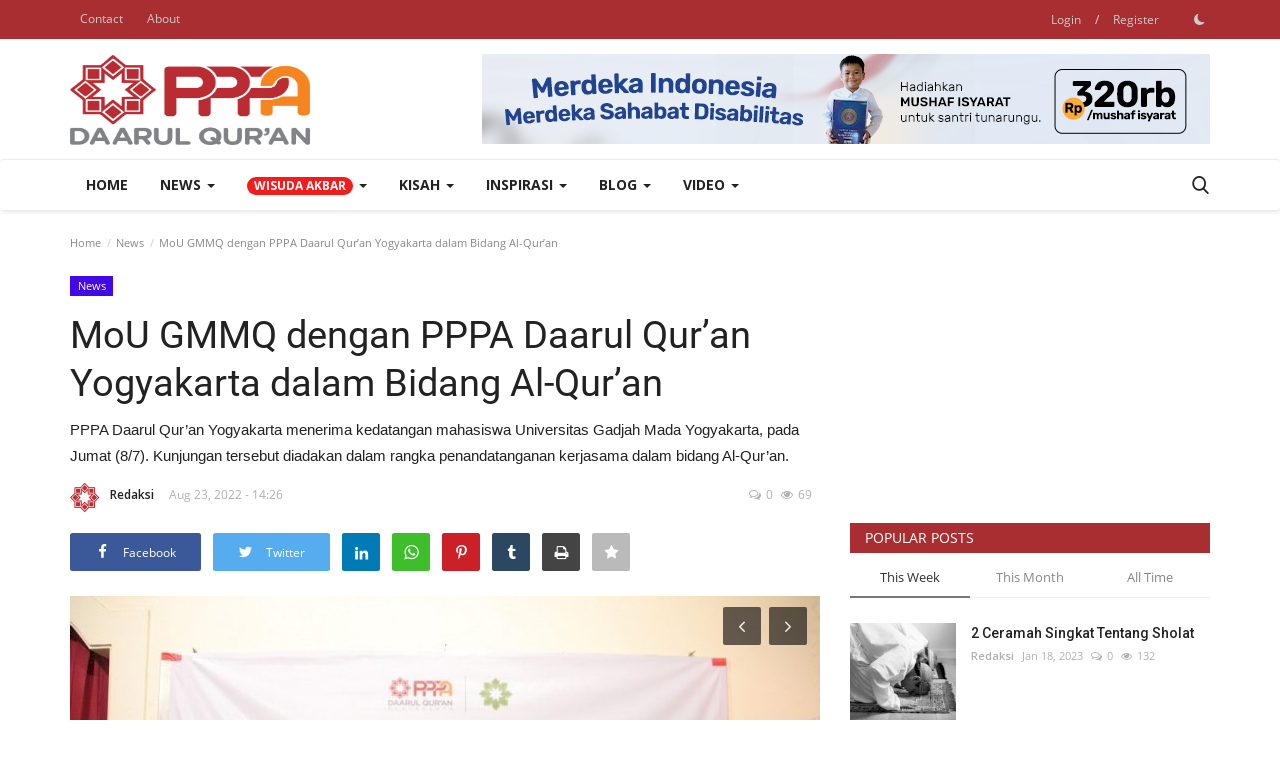

--- FILE ---
content_type: text/html; charset=UTF-8
request_url: https://kabardaqu.pppa.id/mou-gmmq-dengan-pppa-daarul-quran-yogyakarta-dalam-bidang-al-quran
body_size: 21837
content:
<!DOCTYPE html>
<html lang="en">
<head>
    <meta charset="utf-8">
    <meta http-equiv="X-UA-Compatible" content="IE=edge">
    <meta name="viewport" content="width=device-width, initial-scale=1">
    <title>MoU GMMQ dengan PPPA Daarul Qur’an Yogyakarta dalam Bidang Al-Qur’an - Daarul Qur'an</title>
    <meta name="description" content="PPPA Daarul Qur’an Yogyakarta menerima kedatangan mahasiswa Universitas Gadjah Mada Yogyakarta, pada Jumat (8/7). Kunjungan tersebut diadakan dalam rangka penandatanganan kerjasama dalam bidang Al-Qur’an. "/>
    <meta name="keywords" content=""/>
    <meta name="author" content="Daarul Qur'an"/>
    <meta property="og:locale" content="en_US"/>
    <meta property="og:site_name" content="Daarul Qur'an"/>
    <meta property="og:type" content="article"/>
    <meta property="og:title" content="MoU GMMQ dengan PPPA Daarul Qur’an Yogyakarta dalam Bidang Al-Qur’an"/>
    <meta property="og:description" content="PPPA Daarul Qur’an Yogyakarta menerima kedatangan mahasiswa Universitas Gadjah Mada Yogyakarta, pada Jumat (8/7). Kunjungan tersebut diadakan dalam rangka penandatanganan kerjasama dalam bidang Al-Qur’an. "/>
    <meta property="og:url" content="https://kabardaqu.pppa.id/mou-gmmq-dengan-pppa-daarul-quran-yogyakarta-dalam-bidang-al-quran"/>
    <meta property="og:image" content="https://kabardaqu.pppa.id/uploads/images/2022/08/image_750x500_63048107e3af2.jpg"/>
    <meta property="og:image:width" content="750"/>
    <meta property="og:image:height" content="422"/>
    <meta property="article:author" content="Redaksi"/>
    <meta property="fb:app_id" content=""/>
    <meta property="article:published_time" content="2022-08-23 14:26:13"/>
    <meta property="article:modified_time" content="2022-08-23 14:26:13"/>
    <meta name="twitter:card" content="summary_large_image"/>
    <meta name="twitter:site" content="@Daarul Qur'an"/>
    <meta name="twitter:creator" content="@Redaksi"/>
    <meta name="twitter:title" content="MoU GMMQ dengan PPPA Daarul Qur’an Yogyakarta dalam Bidang Al-Qur’an"/>
    <meta name="twitter:description" content="PPPA Daarul Qur’an Yogyakarta menerima kedatangan mahasiswa Universitas Gadjah Mada Yogyakarta, pada Jumat (8/7). Kunjungan tersebut diadakan dalam rangka penandatanganan kerjasama dalam bidang Al-Qur’an. "/>
    <meta name="twitter:image" content="https://kabardaqu.pppa.id/uploads/images/2022/08/image_750x500_63048107e3af2.jpg"/>
    <link rel="shortcut icon" type="image/png" href="https://kabardaqu.pppa.id/uploads/logo/logo_611557b1444b13.png"/>
    <link rel="canonical" href="https://kabardaqu.pppa.id/mou-gmmq-dengan-pppa-daarul-quran-yogyakarta-dalam-bidang-al-quran"/>
    <link rel="alternate" href="https://kabardaqu.pppa.id/mou-gmmq-dengan-pppa-daarul-quran-yogyakarta-dalam-bidang-al-quran" hreflang="en-US"/>
    <link href="https://kabardaqu.pppa.id/assets/vendor/font-icons/css/font-icon.min.css" rel="stylesheet"/>
    <link href="https://fonts.googleapis.com/css?family=Open+Sans:300,400,600,700&display=swap&subset=cyrillic,cyrillic-ext,greek,greek-ext,latin-ext,vietnamese" rel="stylesheet">    <link href="https://fonts.googleapis.com/css?family=Roboto:300,400,500,700&display=swap&subset=cyrillic,cyrillic-ext,greek,greek-ext,latin-ext,vietnamese" rel="stylesheet">        <link href="https://kabardaqu.pppa.id/assets/vendor/bootstrap/css/bootstrap.min.css" rel="stylesheet"/>
    <link href="https://kabardaqu.pppa.id/assets/css/style-1.9.min.css" rel="stylesheet"/>
    <link href="https://kabardaqu.pppa.id/assets/css/plugins-1.9.css" rel="stylesheet"/>
    <script type="194203e462529b0894511517-text/javascript">var rtl = false;</script>
    <style>body {font-family: "Open Sans", Helvetica, sans-serif  } .font-1,.post-content .post-summary {font-family: "Roboto", Helvetica, sans-serif}.font-text{font-family: Verdana, Helvetica, sans-serif}.h1, .h2, .h3, .h4, .h5, .h6, h1, h2, h3, h4, h5, h6 {font-family: "Roboto", Helvetica, sans-serif}.section-mid-title .title {font-family: "Roboto", Helvetica, sans-serif}.section .section-content .title {font-family: "Roboto", Helvetica, sans-serif}.section .section-head .title {font-family: "Open Sans", Helvetica, sans-serif}.sidebar-widget .widget-head .title {font-family: "Open Sans", Helvetica, sans-serif}.post-content .post-text {font-family: Verdana, Helvetica, sans-serif}  .top-bar,.news-ticker-title,.section .section-head .title,.sidebar-widget .widget-head,.section-mid-title .title, #comments .comment-section > .nav-tabs > .active > a,.reaction-num-votes, .modal-newsletter .btn {background-color: #a82e32} .section .section-head,.section-mid-title, .comment-section .nav-tabs {border-bottom: 2px solid #a82e32;} .post-content .post-summary h2 {font-family: Verdana, Helvetica, sans-serif}
a:hover, a:focus, a:active, .navbar-inverse .navbar-nav > li > a:hover, .navbar-inverse .navbar-nav .dropdown-menu > li:hover > a, .navbar-inverse .navbar-nav .dropdown-menu > li:focus > a, .navbar-inverse .navbar-nav .dropdown-menu > li.active > a, .add-post-modal .item-icon i, .navbar-inverse .navbar-nav .open .dropdown-menu > li > a:focus, .navbar-inverse .navbar-nav .open .dropdown-menu > li > a:hover, .comment-lists li .btn-comment-reply, .comment-lists li .btn-comment-like, .f-random-list li .title a:hover, .link-forget, .captcha-refresh, .nav-footer li a:hover, .mobile-menu-social li a:hover, .mobile-menu-social li a:focus, .post-files .file button, .icon-newsletter, .btn-load-more:hover, .post-next-prev p span {color: #a82e32;}  .navbar-toggle, .navbar-inverse .navbar-toggle, .nav-payout-accounts > li.active > a, .nav-payout-accounts > li.active > a:focus, .nav-payout-accounts > li.active > a:hover, .nav-payout-accounts .active > a, .swal-button--danger, .sidebar-widget .tag-list li a:hover, .spinner > div, .search-form button {background-color: #a82e32 !important;}  .navbar-default .navbar-nav > .active > a::after, .navbar-default .navbar-nav > li > a:hover:after, .navbar-inverse .navbar-nav .active a::after, .poll .result .progress .progress-bar {background-color: #a82e32;}  .btn-custom {background-color: #a82e32;border-color: #a82e32;}  ::selection {background: #a82e32 !important;color: #fff;}  ::-moz-selection {background: #a82e32 !important;color: #fff;}  .navbar-inverse .navbar-nav > .active > a, .navbar-inverse .navbar-nav > .active > a:hover, .navbar-inverse .navbar-nav > .active > a:focus, .navbar-inverse .navbar-nav > .open > a, .navbar-inverse .navbar-nav > .open > a:hover, .navbar-inverse .navbar-nav > .open > a:focus {color: #a82e32 !important;background-color: transparent;}  .navbar-inverse .navbar-nav > li > a:focus, .navbar-inverse .navbar-nav > li > a:hover {background-color: transparent;color: #a82e32;}  .form-input:focus {border-color: #a82e32;outline: 0 none;}  .post-content .post-tags .tag-list li a:hover, .profile-buttons ul li a:hover {border-color: #a82e32;background-color: #a82e32;}  .auth-form-input:focus, .form-textarea:focus, .custom-checkbox:hover + label:before, .leave-reply .form-control:focus, .page-contact .form-control:focus, .comment-error {border-color: #a82e32;}  .custom-checkbox:checked + label:before {background: #a82e32;border-color: #a82e32;}  .comments .comments-title {border-bottom: 2px solid #a82e32;}  .comment-loader-container .loader, .sub-comment-loader-container .loader {border-top: 5px solid #a82e32;}  .newsletter .newsletter-button {background-color: #a82e32;border: 1px solid #a82e32;}  .post-author-meta a:hover, .post-item-no-image .caption-video-no-image .title a:hover, .comment-meta .comment-liked, .cookies-warning a {color: #a82e32 !important;}  .video-label, .filters .btn:focus:after, .filters .btn:hover:after, .filters .btn:active:after, .filters .active::after {background: #a82e32;}  .pagination .active a {border: 1px solid #a82e32 !important;background-color: #a82e32 !important;color: #fff !important;}  .pagination li a:hover, .pagination li a:focus, .pagination li a:active, .custom-checkbox input:checked + .checkbox-icon {background-color: #a82e32;border: 1px solid #a82e32;}  .search-form, .dropdown-more {border-top: 3px solid #a82e32;}.mobile-language-options li .selected, .mobile-language-options li a:hover {color: #a82e32;border: 1px solid #a82e32;}</style>            <!-- HTML5 shim and Respond.js for IE8 support of HTML5 elements and media queries -->
    <!-- WARNING: Respond.js doesn't work if you view the page via file:// -->
    <!--[if lt IE 9]>
    <script src="https://oss.maxcdn.com/html5shiv/3.7.3/html5shiv.min.js"></script>
    <script src="https://oss.maxcdn.com/respond/1.4.2/respond.min.js"></script>
    <![endif]-->
    <script type="application/ld+json">[{
        "@context": "http://schema.org",
        "@type": "Organization",
        "url": "https://kabardaqu.pppa.id/",
        "logo": {"@type": "ImageObject","width": 190,"height": 60,"url": "https://kabardaqu.pppa.id/uploads/logo/logo_620dfc1c52b8b.png"},
        "sameAs": ["https://www.facebook.com/PPPA-Daarul-Quran-150270401680848","https://twitter.com/daarul_quran","https://www.instagram.com/daarul_quran/","https://www.youtube.com/user/TheLovequran"]
    },
    {
        "@context": "http://schema.org",
        "@type": "WebSite",
        "url": "https://kabardaqu.pppa.id/",
        "potentialAction": {
            "@type": "SearchAction",
            "target": "https://kabardaqu.pppa.id/search?q={search_term_string}",
            "query-input": "required name=search_term_string"
        }
    }]
    </script>
    <script type="application/ld+json">
        {
            "@context": "https://schema.org",
            "@type": "NewsArticle",
            "mainEntityOfPage": {
                "@type": "WebPage",
                "@id": "https://kabardaqu.pppa.id/mou-gmmq-dengan-pppa-daarul-quran-yogyakarta-dalam-bidang-al-quran"
            },
            "headline": "MoU GMMQ dengan PPPA Daarul Qur’an Yogyakarta dalam Bidang Al-Qur’an",
            "name": "MoU GMMQ dengan PPPA Daarul Qur’an Yogyakarta dalam Bidang Al-Qur’an",
            "articleSection": "News",
            "image": {
                "@type": "ImageObject",
                "url": "https://kabardaqu.pppa.id/uploads/images/2022/08/image_750x500_63048107e3af2.jpg",
                "width": 750,
                "height": 500
            },
            "datePublished": "2022-08-23T14:26:13+0700",
            "dateModified": "2022-08-23T14:26:13+0700",
            "inLanguage": "en-US",
            "keywords": "",
            "author": {
                "@type": "Person",
                "name": "Redaksi"
            },
            "publisher": {
                "@type": "Organization",
                "name": "Daarul Qur'an",
                "logo": {
                "@type": "ImageObject",
                "width": 190,
                "height": 60,
                "url": "https://kabardaqu.pppa.id/uploads/logo/logo_620dfc1c52b8b.png"
                }
            },
            "description": "PPPA Daarul Qur’an Yogyakarta menerima kedatangan mahasiswa Universitas Gadjah Mada Yogyakarta, pada Jumat (8/7). Kunjungan tersebut diadakan dalam rangka penandatanganan kerjasama dalam bidang Al-Qur’an. "
        }
    </script>
        <script async src="https://pagead2.googlesyndication.com/pagead/js/adsbygoogle.js?client=ca-pub-2412000488169214" crossorigin="anonymous" type="194203e462529b0894511517-text/javascript"></script>
     <script async custom-element="amp-ad" src="https://cdn.ampproject.org/v0/amp-ad-0.1.js" type="194203e462529b0894511517-text/javascript"></script>
<script data-cfasync="false" nonce="c9dc4227-285b-4fec-bdaa-5e7c67b2e057">try{(function(w,d){!function(j,k,l,m){if(j.zaraz)console.error("zaraz is loaded twice");else{j[l]=j[l]||{};j[l].executed=[];j.zaraz={deferred:[],listeners:[]};j.zaraz._v="5874";j.zaraz._n="c9dc4227-285b-4fec-bdaa-5e7c67b2e057";j.zaraz.q=[];j.zaraz._f=function(n){return async function(){var o=Array.prototype.slice.call(arguments);j.zaraz.q.push({m:n,a:o})}};for(const p of["track","set","debug"])j.zaraz[p]=j.zaraz._f(p);j.zaraz.init=()=>{var q=k.getElementsByTagName(m)[0],r=k.createElement(m),s=k.getElementsByTagName("title")[0];s&&(j[l].t=k.getElementsByTagName("title")[0].text);j[l].x=Math.random();j[l].w=j.screen.width;j[l].h=j.screen.height;j[l].j=j.innerHeight;j[l].e=j.innerWidth;j[l].l=j.location.href;j[l].r=k.referrer;j[l].k=j.screen.colorDepth;j[l].n=k.characterSet;j[l].o=(new Date).getTimezoneOffset();if(j.dataLayer)for(const t of Object.entries(Object.entries(dataLayer).reduce((u,v)=>({...u[1],...v[1]}),{})))zaraz.set(t[0],t[1],{scope:"page"});j[l].q=[];for(;j.zaraz.q.length;){const w=j.zaraz.q.shift();j[l].q.push(w)}r.defer=!0;for(const x of[localStorage,sessionStorage])Object.keys(x||{}).filter(z=>z.startsWith("_zaraz_")).forEach(y=>{try{j[l]["z_"+y.slice(7)]=JSON.parse(x.getItem(y))}catch{j[l]["z_"+y.slice(7)]=x.getItem(y)}});r.referrerPolicy="origin";r.src="/cdn-cgi/zaraz/s.js?z="+btoa(encodeURIComponent(JSON.stringify(j[l])));q.parentNode.insertBefore(r,q)};["complete","interactive"].includes(k.readyState)?zaraz.init():j.addEventListener("DOMContentLoaded",zaraz.init)}}(w,d,"zarazData","script");window.zaraz._p=async d$=>new Promise(ea=>{if(d$){d$.e&&d$.e.forEach(eb=>{try{const ec=d.querySelector("script[nonce]"),ed=ec?.nonce||ec?.getAttribute("nonce"),ee=d.createElement("script");ed&&(ee.nonce=ed);ee.innerHTML=eb;ee.onload=()=>{d.head.removeChild(ee)};d.head.appendChild(ee)}catch(ef){console.error(`Error executing script: ${eb}\n`,ef)}});Promise.allSettled((d$.f||[]).map(eg=>fetch(eg[0],eg[1])))}ea()});zaraz._p({"e":["(function(w,d){})(window,document)"]});})(window,document)}catch(e){throw fetch("/cdn-cgi/zaraz/t"),e;};</script></head>
<body>
<header id="header">
    <div class="top-bar">
    <div class="container">
        <div class="col-sm-12">
            <div class="row">
                <ul class="top-menu top-menu-left">
                                                                                                            <li><a href="https://kabardaqu.pppa.id/contact">Contact</a></li>                                                                                        <li><a href="https://kabardaqu.pppa.id/tentang-pppa-daarul-quran">About</a></li>                                                                                                                                                                                                                                                                                                                                    </ul>
                <ul class="top-menu top-menu-right">
                                                                                            <li class="top-li-auth">
                                <a href="#" data-toggle="modal" data-target="#modal-login" class="btn_open_login_modal">Login</a>
                                <span>/</span>
                                <a href="https://kabardaqu.pppa.id/register">Register</a>
                            </li>
                                                                                    <li class="li-dark-mode-sw">
                        <form action="https://kabardaqu.pppa.id/vr-switch-mode" method="post" accept-charset="utf-8">
<input type="hidden" name="5f6442aba3783_csrf_token" value="049e2710162606ccbade03ea8c6b06e0" />                      
                                                    <button type="submit" name="dark_mode" value="1" class="btn-switch-mode">
                                <svg xmlns="http://www.w3.org/2000/svg" width="16" height="16" fill="currentColor" class="bi bi-moon-fill dark-mode-icon" viewBox="0 0 16 16">
                                    <path d="M6 .278a.768.768 0 0 1 .08.858 7.208 7.208 0 0 0-.878 3.46c0 4.021 3.278 7.277 7.318 7.277.527 0 1.04-.055 1.533-.16a.787.787 0 0 1 .81.316.733.733 0 0 1-.031.893A8.349 8.349 0 0 1 8.344 16C3.734 16 0 12.286 0 7.71 0 4.266 2.114 1.312 5.124.06A.752.752 0 0 1 6 .278z"/>
                                </svg>
                            </button>
                                                </form>                    </li>
                </ul>
            </div>
        </div>
    </div>
</div>
    <div class="logo-banner">
        <div class="container">
            <div class="col-sm-12">
                <div class="row">
                    <div class="left">
                        <a href="https://kabardaqu.pppa.id/">
                            <img src="https://kabardaqu.pppa.id/uploads/logo/logo_620dfc1c52b8b.png" alt="logo" class="logo" width="190" height="60">
                        </a>
                    </div>
                    <div class="right">
                        <div class="pull-right">
                            <!--Include banner-->
                                            <section class="col-sm-12 col-xs-12 bn-lg ">
                    <div class="row">
                        <a href="https://pppa.id/tulimengaji"><img src="https://kabardaqu.pppa.id/uploads/blocks/block_68899009eb63c.jpg" alt=""></a>                    </div>
                </section>
                            <section class="col-sm-12 col-xs-12 bn-md ">
                    <div class="row">
                        <a href="https://pppa.id/tulimengaji"><img src="https://kabardaqu.pppa.id/uploads/blocks/block_68899009eb63c1.jpg" alt=""></a>                    </div>
                </section>
                        <section class="col-sm-12 col-xs-12 bn-sm ">
                <div class="row">
                    <a href="https://pppa.id/tulimengaji"><img src="https://kabardaqu.pppa.id/uploads/blocks/block_68899009eb63c2.jpg" alt=""></a>                </div>
            </section>
        

                        </div>
                    </div>
                </div>
            </div>
        </div><!--/.container-->
    </div><!--/.top-bar-->
    <nav class="navbar navbar-default main-menu megamenu">
    <div class="container">
        <div class="collapse navbar-collapse">
            <div class="row">
                <ul class="nav navbar-nav">
                                            <li class="">
                            <a href="https://kabardaqu.pppa.id/">
                                Home                            </a>
                        </li>
                                        
    <li class="dropdown megamenu-fw mega-li-8 ">
            
        <a href="https://kabardaqu.pppa.id/news" class="dropdown-toggle disabled" data-toggle="dropdown" role="button" aria-expanded="false">News                <span class="caret"></span>
        </a>
        <!--Check if has posts-->
                    <ul class="dropdown-menu megamenu-content dropdown-top" role="menu" data-mega-ul="8">
                <li>
                    <div class="col-sm-12">
                        <div class="row">
                            <div class="sub-menu-right single-sub-menu">
                                <div class="row row-menu-right">
                                                                                <div class="col-sm-3 menu-post-item">
                                                                                                    <div class="post-item-image">
                                                        <a href="https://kabardaqu.pppa.id/sudah-bayar-hutang-puasa-cek-tabel-fidyah">
                                                            
    
                                <img src="https://kabardaqu.pppa.id/assets/img/img_bg_md.png" data-src="https://kabardaqu.pppa.id/uploads/images/2026/01/image_380x226_6969a7f21fdfb.jpg" alt="Sudah Bayar Hutang Puasa ? Cek Tabel Fidyah!" class="lazyload img-responsive img-post" width="1" height="1" style="height:100% !important"/>
            
                                                        </a>
                                                    </div>
                                                                                                <h3 class="title">
                                                    <a href="https://kabardaqu.pppa.id/sudah-bayar-hutang-puasa-cek-tabel-fidyah">
                                                        Sudah Bayar Hutang Puasa ? Cek Tabel Fidyah!                                                    </a>
                                                </h3>
                                                <p class="post-meta">
                                                        <a href="https://kabardaqu.pppa.id/profile/redaksi-daqu">Redaksi</a>
    <span>Jan 16, 2026</span>
    <span><i class="icon-comment"></i>0</span>
    <span class="m-r-0"><i class="icon-eye"></i>18</span>
                                                </p>
                                            </div>
                                                                                    <div class="col-sm-3 menu-post-item">
                                                                                                    <div class="post-item-image">
                                                        <a href="https://kabardaqu.pppa.id/peduli-bencana-sumatera-jamaah-al-furqon-bojonggede-bersinergi-dengan-laznas-pppa-daarul-quran">
                                                            
    
                                <img src="https://kabardaqu.pppa.id/assets/img/img_bg_md.png" data-src="https://kabardaqu.pppa.id/uploads/images/2025/12/image_380x226_694b8f42c00c4.jpg" alt="Peduli Bencana Sumatera, Jamaah Al Furqon Bojonggede Bersinergi dengan LAZNAS PPPA Daarul Qur’an" class="lazyload img-responsive img-post" width="1" height="1" style="height:100% !important"/>
            
                                                        </a>
                                                    </div>
                                                                                                <h3 class="title">
                                                    <a href="https://kabardaqu.pppa.id/peduli-bencana-sumatera-jamaah-al-furqon-bojonggede-bersinergi-dengan-laznas-pppa-daarul-quran">
                                                        Peduli Bencana Sumatera, Jamaah Al Furqon Bojonggede...                                                    </a>
                                                </h3>
                                                <p class="post-meta">
                                                        <a href="https://kabardaqu.pppa.id/profile/pppa-daarul-quran-bogor">PPPA Daarul Quran Bogor</a>
    <span>Dec 24, 2025</span>
    <span><i class="icon-comment"></i>0</span>
    <span class="m-r-0"><i class="icon-eye"></i>48</span>
                                                </p>
                                            </div>
                                                                                    <div class="col-sm-3 menu-post-item">
                                                                                                    <div class="post-item-image">
                                                        <a href="https://kabardaqu.pppa.id/hipwin-salurkan-donasi-peduli-bencana-sumatera-melalui-laznas-pppa-daarul-quran">
                                                            
    
                                <img src="https://kabardaqu.pppa.id/assets/img/img_bg_md.png" data-src="https://kabardaqu.pppa.id/uploads/images/2025/12/image_380x226_694a5a02ab3d3.jpg" alt="HIPWIN Salurkan Donasi Peduli Bencana Sumatera melalui LAZNAS PPPA Daarul Qur’an" class="lazyload img-responsive img-post" width="1" height="1" style="height:100% !important"/>
            
                                                        </a>
                                                    </div>
                                                                                                <h3 class="title">
                                                    <a href="https://kabardaqu.pppa.id/hipwin-salurkan-donasi-peduli-bencana-sumatera-melalui-laznas-pppa-daarul-quran">
                                                        HIPWIN Salurkan Donasi Peduli Bencana Sumatera...                                                    </a>
                                                </h3>
                                                <p class="post-meta">
                                                        <a href="https://kabardaqu.pppa.id/profile/pppa-daarul-quran-bogor">PPPA Daarul Quran Bogor</a>
    <span>Dec 23, 2025</span>
    <span><i class="icon-comment"></i>0</span>
    <span class="m-r-0"><i class="icon-eye"></i>65</span>
                                                </p>
                                            </div>
                                                                                    <div class="col-sm-3 menu-post-item">
                                                                                                    <div class="post-item-image">
                                                        <a href="https://kabardaqu.pppa.id/mengawali-dakwah-tuli-mengaji-di-gunung-kidul">
                                                            
    
                                <img src="https://kabardaqu.pppa.id/assets/img/img_bg_md.png" data-src="https://kabardaqu.pppa.id/uploads/images/2025/12/image_380x226_6942611a19ec9.jpg" alt="Mengawali Dakwah Tuli Mengaji di Gunung Kidul" class="lazyload img-responsive img-post" width="1" height="1" style="height:100% !important"/>
            
                                                        </a>
                                                    </div>
                                                                                                <h3 class="title">
                                                    <a href="https://kabardaqu.pppa.id/mengawali-dakwah-tuli-mengaji-di-gunung-kidul">
                                                        Mengawali Dakwah Tuli Mengaji di Gunung Kidul                                                    </a>
                                                </h3>
                                                <p class="post-meta">
                                                        <a href="https://kabardaqu.pppa.id/profile/pppa-daarul-quran-yogyakarta">PPPA Daarul Quran Yogyakarta</a>
    <span>Dec 17, 2025</span>
    <span><i class="icon-comment"></i>0</span>
    <span class="m-r-0"><i class="icon-eye"></i>32</span>
                                                </p>
                                            </div>
                                                                                    <div class="col-sm-3 menu-post-item">
                                                                                                    <div class="post-item-image">
                                                        <a href="https://kabardaqu.pppa.id/laznas-pppa-daarul-quran-raih-juara-1-dalam-awarding-mitra-kemaslahatan-bpkh-2025">
                                                            
    
                                <img src="https://kabardaqu.pppa.id/assets/img/img_bg_md.png" data-src="https://kabardaqu.pppa.id/uploads/images/2025/12/image_380x226_693bf274e139e.jpg" alt="Laznas PPPA Daarul Qur’an Raih Juara 1 dalam Awarding Mitra Kemaslahatan BPKH 2025" class="lazyload img-responsive img-post" width="1" height="1" style="height:100% !important"/>
            
                                                        </a>
                                                    </div>
                                                                                                <h3 class="title">
                                                    <a href="https://kabardaqu.pppa.id/laznas-pppa-daarul-quran-raih-juara-1-dalam-awarding-mitra-kemaslahatan-bpkh-2025">
                                                        Laznas PPPA Daarul Qur’an Raih Juara 1 dalam...                                                    </a>
                                                </h3>
                                                <p class="post-meta">
                                                        <a href="https://kabardaqu.pppa.id/profile/redaksi-daqu">Redaksi</a>
    <span>Dec 12, 2025</span>
    <span><i class="icon-comment"></i>0</span>
    <span class="m-r-0"><i class="icon-eye"></i>50</span>
                                                </p>
                                            </div>
                                                                        </div>
                            </div>
                        </div>
                    </div>
                </li>
            </ul>
            </li>



    <li class="dropdown megamenu-fw mega-li-12 ">
                <a href="https://kabardaqu.pppa.id/wisuda-akbar" class="dropdown-toggle disabled" data-toggle="dropdown" role="button" aria-expanded="false"><span class="badge" style="background-color: #f21c1c;">Wisuda Akbar</span>
        <!-- <span class="badge" style="background-color: #f21c1c;text-transform: lowercase;">Live</span> -->
                <span class="caret"></span>
        </a>
        <!--Check if has posts-->
                    <ul class="dropdown-menu megamenu-content dropdown-top" role="menu" data-mega-ul="12">
                <li>
                    <div class="col-sm-12">
                        <div class="row">
                            <div class="sub-menu-right single-sub-menu">
                                <div class="row row-menu-right">
                                                                                <div class="col-sm-3 menu-post-item">
                                                                                                    <div class="post-item-image">
                                                        <a href="https://kabardaqu.pppa.id/pesan-moral-prof-nur-syam-generasi-qurani-penyelamat-2045-di-wtj-ke-6">
                                                            
    
                                <img src="https://kabardaqu.pppa.id/assets/img/img_bg_md.png" data-src="https://kabardaqu.pppa.id/uploads/images/2025/10/image_380x226_68ecd121cafea.jpg" alt="Pesan Moral Prof. Nur Syam: Generasi Qur’ani Penyelamat 2045 di WTJ ke-6" class="lazyload img-responsive img-post" width="1" height="1" style="height:100% !important"/>
            
                                                        </a>
                                                    </div>
                                                                                                <h3 class="title">
                                                    <a href="https://kabardaqu.pppa.id/pesan-moral-prof-nur-syam-generasi-qurani-penyelamat-2045-di-wtj-ke-6">
                                                        Pesan Moral Prof. Nur Syam: Generasi Qur’ani...                                                    </a>
                                                </h3>
                                                <p class="post-meta">
                                                        <a href="https://kabardaqu.pppa.id/profile/pppa-daarul-quran-surabaya">PPPA Daarul Quran Surabaya</a>
    <span>Oct 13, 2025</span>
    <span><i class="icon-comment"></i>0</span>
    <span class="m-r-0"><i class="icon-eye"></i>92</span>
                                                </p>
                                            </div>
                                                                                    <div class="col-sm-3 menu-post-item">
                                                                                                    <div class="post-item-image">
                                                        <a href="https://kabardaqu.pppa.id/gathering-spiritual-company-yogyakarta-2024">
                                                            
    
                                <img src="https://kabardaqu.pppa.id/assets/img/img_bg_md.png" data-src="https://kabardaqu.pppa.id/uploads/images/2025/01/image_380x226_677764f1a8492.jpg" alt="Gathering Spiritual Company Yogyakarta 2024" class="lazyload img-responsive img-post" width="1" height="1" style="height:100% !important"/>
            
                                                        </a>
                                                    </div>
                                                                                                <h3 class="title">
                                                    <a href="https://kabardaqu.pppa.id/gathering-spiritual-company-yogyakarta-2024">
                                                        Gathering Spiritual Company Yogyakarta 2024                                                    </a>
                                                </h3>
                                                <p class="post-meta">
                                                        <a href="https://kabardaqu.pppa.id/profile/pppa-daarul-quran-yogyakarta">PPPA Daarul Quran Yogyakarta</a>
    <span>Jan 3, 2025</span>
    <span><i class="icon-comment"></i>0</span>
    <span class="m-r-0"><i class="icon-eye"></i>211</span>
                                                </p>
                                            </div>
                                                                                    <div class="col-sm-3 menu-post-item">
                                                                                                    <div class="post-item-image">
                                                        <a href="https://kabardaqu.pppa.id/wisuda-akbar-imq-11-ikhtiar-setia-menjaga-al-quran">
                                                            
    
                                <img src="https://kabardaqu.pppa.id/assets/img/img_bg_md.png" data-src="https://kabardaqu.pppa.id/uploads/images/2025/01/image_380x226_6776461f63a58.jpg" alt="Wisuda Akbar IMQ 11 :  Ikhtiar Setia Menjaga Al-Qur’an" class="lazyload img-responsive img-post" width="1" height="1" style="height:100% !important"/>
            
                                                        </a>
                                                    </div>
                                                                                                <h3 class="title">
                                                    <a href="https://kabardaqu.pppa.id/wisuda-akbar-imq-11-ikhtiar-setia-menjaga-al-quran">
                                                        Wisuda Akbar IMQ 11 :  Ikhtiar Setia Menjaga...                                                    </a>
                                                </h3>
                                                <p class="post-meta">
                                                        <a href="https://kabardaqu.pppa.id/profile/pppa-daarul-quran-yogyakarta">PPPA Daarul Quran Yogyakarta</a>
    <span>Jan 2, 2025</span>
    <span><i class="icon-comment"></i>0</span>
    <span class="m-r-0"><i class="icon-eye"></i>167</span>
                                                </p>
                                            </div>
                                                                                    <div class="col-sm-3 menu-post-item">
                                                                                                    <div class="post-item-image">
                                                        <a href="https://kabardaqu.pppa.id/ujian-tahfizh-jadi-momen-berkumpulnya-para-penghafal-al-quran-di-yogyakarta">
                                                            
    
                                <img src="https://kabardaqu.pppa.id/assets/img/img_bg_md.png" data-src="https://kabardaqu.pppa.id/uploads/images/2025/01/image_380x226_677642a65ea0f.jpg" alt="Ujian Tahfizh Jadi Momen Berkumpulnya Para Penghafal Al-Qur&#039;an di Yogyakarta" class="lazyload img-responsive img-post" width="1" height="1" style="height:100% !important"/>
            
                                                        </a>
                                                    </div>
                                                                                                <h3 class="title">
                                                    <a href="https://kabardaqu.pppa.id/ujian-tahfizh-jadi-momen-berkumpulnya-para-penghafal-al-quran-di-yogyakarta">
                                                        Ujian Tahfizh Jadi Momen Berkumpulnya Para Penghafal...                                                    </a>
                                                </h3>
                                                <p class="post-meta">
                                                        <a href="https://kabardaqu.pppa.id/profile/pppa-daarul-quran-yogyakarta">PPPA Daarul Quran Yogyakarta</a>
    <span>Jan 2, 2025</span>
    <span><i class="icon-comment"></i>0</span>
    <span class="m-r-0"><i class="icon-eye"></i>185</span>
                                                </p>
                                            </div>
                                                                                    <div class="col-sm-3 menu-post-item">
                                                                                                    <div class="post-item-image">
                                                        <a href="https://kabardaqu.pppa.id/meraup-berkah-di-wisuda-akbar-indonesia-menghafal-al-quran-yogyakarta">
                                                            
    
                                <img src="https://kabardaqu.pppa.id/assets/img/img_bg_md.png" data-src="https://kabardaqu.pppa.id/uploads/images/2025/01/image_380x226_6776406d14ae6.jpg" alt="Meraup Berkah di Wisuda Akbar Indonesia Menghafal Al-Qur’an Yogyakarta " class="lazyload img-responsive img-post" width="1" height="1" style="height:100% !important"/>
            
                                                        </a>
                                                    </div>
                                                                                                <h3 class="title">
                                                    <a href="https://kabardaqu.pppa.id/meraup-berkah-di-wisuda-akbar-indonesia-menghafal-al-quran-yogyakarta">
                                                        Meraup Berkah di Wisuda Akbar Indonesia Menghafal...                                                    </a>
                                                </h3>
                                                <p class="post-meta">
                                                        <a href="https://kabardaqu.pppa.id/profile/pppa-daarul-quran-yogyakarta">PPPA Daarul Quran Yogyakarta</a>
    <span>Jan 2, 2025</span>
    <span><i class="icon-comment"></i>0</span>
    <span class="m-r-0"><i class="icon-eye"></i>174</span>
                                                </p>
                                            </div>
                                                                        </div>
                            </div>
                        </div>
                    </div>
                </li>
            </ul>
            </li>



    <li class="dropdown megamenu-fw mega-li-7 ">
            
        <a href="https://kabardaqu.pppa.id/kisah" class="dropdown-toggle disabled" data-toggle="dropdown" role="button" aria-expanded="false">Kisah                <span class="caret"></span>
        </a>
        <!--Check if has posts-->
                    <ul class="dropdown-menu megamenu-content dropdown-top" role="menu" data-mega-ul="7">
                <li>
                    <div class="col-sm-12">
                        <div class="row">
                            <div class="sub-menu-right single-sub-menu">
                                <div class="row row-menu-right">
                                                                                <div class="col-sm-3 menu-post-item">
                                                                                                    <div class="post-item-image">
                                                        <a href="https://kabardaqu.pppa.id/laporan-penyaluran-zakat-maal">
                                                            
    
                                <img src="https://kabardaqu.pppa.id/assets/img/img_bg_md.png" data-src="https://kabardaqu.pppa.id/uploads/images/2025/09/image_380x226_68d4edb7eeb31.jpg" alt="Laporan Penyaluran Zakat Maal   " class="lazyload img-responsive img-post" width="1" height="1" style="height:100% !important"/>
            
                                                        </a>
                                                    </div>
                                                                                                <h3 class="title">
                                                    <a href="https://kabardaqu.pppa.id/laporan-penyaluran-zakat-maal">
                                                        Laporan Penyaluran Zakat Maal                                                       </a>
                                                </h3>
                                                <p class="post-meta">
                                                        <a href="https://kabardaqu.pppa.id/profile/redaksi-daqu">Redaksi</a>
    <span>Sep 25, 2025</span>
    <span><i class="icon-comment"></i>0</span>
    <span class="m-r-0"><i class="icon-eye"></i>87</span>
                                                </p>
                                            </div>
                                                                                    <div class="col-sm-3 menu-post-item">
                                                                                                    <div class="post-item-image">
                                                        <a href="https://kabardaqu.pppa.id/memancarkan-cahaya-di-balik-jeruji">
                                                            
    
                                <img src="https://kabardaqu.pppa.id/assets/img/img_bg_md.png" data-src="https://kabardaqu.pppa.id/uploads/images/2025/08/image_380x226_688f564568e91.jpg" alt="Memancarkan Cahaya di Balik Jeruji" class="lazyload img-responsive img-post" width="1" height="1" style="height:100% !important"/>
            
                                                        </a>
                                                    </div>
                                                                                                <h3 class="title">
                                                    <a href="https://kabardaqu.pppa.id/memancarkan-cahaya-di-balik-jeruji">
                                                        Memancarkan Cahaya di Balik Jeruji                                                    </a>
                                                </h3>
                                                <p class="post-meta">
                                                        <a href="https://kabardaqu.pppa.id/profile/pppa-daarul-quran-yogyakarta">PPPA Daarul Quran Yogyakarta</a>
    <span>Aug 3, 2025</span>
    <span><i class="icon-comment"></i>0</span>
    <span class="m-r-0"><i class="icon-eye"></i>141</span>
                                                </p>
                                            </div>
                                                                                    <div class="col-sm-3 menu-post-item">
                                                                                                    <div class="post-item-image">
                                                        <a href="https://kabardaqu.pppa.id/tak-punya-rumah-ibunya-buruh-ladang-azka-tetap-punya-cita-cita-besar">
                                                            
    
                                <img src="https://kabardaqu.pppa.id/assets/img/img_bg_md.png" data-src="https://kabardaqu.pppa.id/uploads/images/2025/07/image_380x226_68873c056a3be.jpg" alt="Tak Punya Rumah, Ibunya Buruh Ladang : Azka Tetap Punya Cita-Cita Besar" class="lazyload img-responsive img-post" width="1" height="1" style="height:100% !important"/>
            
                                                        </a>
                                                    </div>
                                                                                                <h3 class="title">
                                                    <a href="https://kabardaqu.pppa.id/tak-punya-rumah-ibunya-buruh-ladang-azka-tetap-punya-cita-cita-besar">
                                                        Tak Punya Rumah, Ibunya Buruh Ladang : Azka Tetap...                                                    </a>
                                                </h3>
                                                <p class="post-meta">
                                                        <a href="https://kabardaqu.pppa.id/profile/pppa-daarul-quran-medan">PPPA Daarul Quran Medan</a>
    <span>Jul 28, 2025</span>
    <span><i class="icon-comment"></i>0</span>
    <span class="m-r-0"><i class="icon-eye"></i>108</span>
                                                </p>
                                            </div>
                                                                                    <div class="col-sm-3 menu-post-item">
                                                                                                    <div class="post-item-image">
                                                        <a href="https://kabardaqu.pppa.id/tidak-bisa-mendengar-tapi-tak-pernah-menyerah-caca-yatim-disabilitas-tunarungu-mulitalenta">
                                                            
    
                                <img src="https://kabardaqu.pppa.id/assets/img/img_bg_md.png" data-src="https://kabardaqu.pppa.id/uploads/images/2025/07/image_380x226_68663f566d37e.jpg" alt="Tidak Bisa Mendengar, Tapi Tak Pernah Menyerah : Caca, Yatim Disabilitas Tunarungu Mulitalenta" class="lazyload img-responsive img-post" width="1" height="1" style="height:100% !important"/>
            
                                                        </a>
                                                    </div>
                                                                                                <h3 class="title">
                                                    <a href="https://kabardaqu.pppa.id/tidak-bisa-mendengar-tapi-tak-pernah-menyerah-caca-yatim-disabilitas-tunarungu-mulitalenta">
                                                        Tidak Bisa Mendengar, Tapi Tak Pernah Menyerah...                                                    </a>
                                                </h3>
                                                <p class="post-meta">
                                                        <a href="https://kabardaqu.pppa.id/profile/pppa-daarul-quran-medan">PPPA Daarul Quran Medan</a>
    <span>Jul 3, 2025</span>
    <span><i class="icon-comment"></i>0</span>
    <span class="m-r-0"><i class="icon-eye"></i>114</span>
                                                </p>
                                            </div>
                                                                                    <div class="col-sm-3 menu-post-item">
                                                                                                    <div class="post-item-image">
                                                        <a href="https://kabardaqu.pppa.id/daging-qurban-itu-sampai-ke-rumah-kami-cerita-haru-dari-kampung-nanggela">
                                                            
    
                                <img src="https://kabardaqu.pppa.id/assets/img/img_bg_md.png" data-src="https://kabardaqu.pppa.id/uploads/images/2025/07/image_380x226_6864dc7bc204c.jpg" alt="Daging Qurban Itu Sampai ke Rumah Kami, Cerita Haru dari Kampung Nanggela" class="lazyload img-responsive img-post" width="1" height="1" style="height:100% !important"/>
            
                                                        </a>
                                                    </div>
                                                                                                <h3 class="title">
                                                    <a href="https://kabardaqu.pppa.id/daging-qurban-itu-sampai-ke-rumah-kami-cerita-haru-dari-kampung-nanggela">
                                                        Daging Qurban Itu Sampai ke Rumah Kami, Cerita...                                                    </a>
                                                </h3>
                                                <p class="post-meta">
                                                        <a href="https://kabardaqu.pppa.id/profile/pppa-daarul-quran-bogor">PPPA Daarul Quran Bogor</a>
    <span>Jun 20, 2025</span>
    <span><i class="icon-comment"></i>0</span>
    <span class="m-r-0"><i class="icon-eye"></i>97</span>
                                                </p>
                                            </div>
                                                                        </div>
                            </div>
                        </div>
                    </div>
                </li>
            </ul>
            </li>



    <li class="dropdown megamenu-fw mega-li-10 ">
            
        <a href="https://kabardaqu.pppa.id/inspirasi" class="dropdown-toggle disabled" data-toggle="dropdown" role="button" aria-expanded="false">Inspirasi                <span class="caret"></span>
        </a>
        <!--Check if has posts-->
                    <ul class="dropdown-menu megamenu-content dropdown-top" role="menu" data-mega-ul="10">
                <li>
                    <div class="col-sm-12">
                        <div class="row">
                            <div class="sub-menu-right single-sub-menu">
                                <div class="row row-menu-right">
                                                                                <div class="col-sm-3 menu-post-item">
                                                                                                    <div class="post-item-image">
                                                        <a href="https://kabardaqu.pppa.id/kemenag-kota-surabaya-dan-pppa-daarul-quran-jatim-resmikan-kampung-tilawah">
                                                            
    
                                <img src="https://kabardaqu.pppa.id/assets/img/img_bg_md.png" data-src="https://kabardaqu.pppa.id/uploads/images/2025/09/image_380x226_68b7a9fed9960.jpg" alt="Kemenag Kota Surabaya dan PPPA Daarul Qur’an Jatim Resmikan Kampung Tilawah" class="lazyload img-responsive img-post" width="1" height="1" style="height:100% !important"/>
            
                                                        </a>
                                                    </div>
                                                                                                <h3 class="title">
                                                    <a href="https://kabardaqu.pppa.id/kemenag-kota-surabaya-dan-pppa-daarul-quran-jatim-resmikan-kampung-tilawah">
                                                        Kemenag Kota Surabaya dan PPPA Daarul Qur’an...                                                    </a>
                                                </h3>
                                                <p class="post-meta">
                                                        <a href="https://kabardaqu.pppa.id/profile/pppa-daarul-quran-surabaya">PPPA Daarul Quran Surabaya</a>
    <span>Sep 3, 2025</span>
    <span><i class="icon-comment"></i>0</span>
    <span class="m-r-0"><i class="icon-eye"></i>97</span>
                                                </p>
                                            </div>
                                                                                    <div class="col-sm-3 menu-post-item">
                                                                                                    <div class="post-item-image">
                                                        <a href="https://kabardaqu.pppa.id/perjalanan-berguru-al-quran-di-lereng-merapi">
                                                            
    
                                <img src="https://kabardaqu.pppa.id/assets/img/img_bg_md.png" data-src="https://kabardaqu.pppa.id/uploads/images/2025/07/image_380x226_6870b4328c800.jpg" alt="Perjalanan Berguru Al-Qur’an di Lereng Merapi " class="lazyload img-responsive img-post" width="1" height="1" style="height:100% !important"/>
            
                                                        </a>
                                                    </div>
                                                                                                <h3 class="title">
                                                    <a href="https://kabardaqu.pppa.id/perjalanan-berguru-al-quran-di-lereng-merapi">
                                                        Perjalanan Berguru Al-Qur’an di Lereng Merapi                                                     </a>
                                                </h3>
                                                <p class="post-meta">
                                                        <a href="https://kabardaqu.pppa.id/profile/pppa-daarul-quran-yogyakarta">PPPA Daarul Quran Yogyakarta</a>
    <span>Jul 11, 2025</span>
    <span><i class="icon-comment"></i>0</span>
    <span class="m-r-0"><i class="icon-eye"></i>107</span>
                                                </p>
                                            </div>
                                                                                    <div class="col-sm-3 menu-post-item">
                                                                                                    <div class="post-item-image">
                                                        <a href="https://kabardaqu.pppa.id/tuli-mengaji-adalah-komitmen-pppa-daarul-quran-sejak-2021">
                                                            
    
                                <img src="https://kabardaqu.pppa.id/assets/img/img_bg_md.png" data-src="https://kabardaqu.pppa.id/uploads/images/2025/07/image_380x226_686deafcde0a0.jpg" alt="Tuli Mengaji Adalah Komitmen PPPA Daarul Qur’an Sejak 2021" class="lazyload img-responsive img-post" width="1" height="1" style="height:100% !important"/>
            
                                                        </a>
                                                    </div>
                                                                                                <h3 class="title">
                                                    <a href="https://kabardaqu.pppa.id/tuli-mengaji-adalah-komitmen-pppa-daarul-quran-sejak-2021">
                                                        Tuli Mengaji Adalah Komitmen PPPA Daarul Qur’an...                                                    </a>
                                                </h3>
                                                <p class="post-meta">
                                                        <a href="https://kabardaqu.pppa.id/profile/pppa-daarul-quran-yogyakarta">PPPA Daarul Quran Yogyakarta</a>
    <span>Jul 9, 2025</span>
    <span><i class="icon-comment"></i>0</span>
    <span class="m-r-0"><i class="icon-eye"></i>101</span>
                                                </p>
                                            </div>
                                                                                    <div class="col-sm-3 menu-post-item">
                                                                                                    <div class="post-item-image">
                                                        <a href="https://kabardaqu.pppa.id/qonita-karima-asysyahidah-representasi-kekuatan-visi-kolaborasi-program-dakwah-al-quran">
                                                            
    
                                <img src="https://kabardaqu.pppa.id/assets/img/img_bg_md.png" data-src="https://kabardaqu.pppa.id/uploads/images/2025/06/image_380x226_685a17c942b1b.jpg" alt="Qonita Karima Asysyahidah: Representasi Kekuatan Visi Kolaborasi Program Dakwah Al-Qur’an" class="lazyload img-responsive img-post" width="1" height="1" style="height:100% !important"/>
            
                                                        </a>
                                                    </div>
                                                                                                <h3 class="title">
                                                    <a href="https://kabardaqu.pppa.id/qonita-karima-asysyahidah-representasi-kekuatan-visi-kolaborasi-program-dakwah-al-quran">
                                                        Qonita Karima Asysyahidah: Representasi Kekuatan...                                                    </a>
                                                </h3>
                                                <p class="post-meta">
                                                        <a href="https://kabardaqu.pppa.id/profile/pppa-daarul-quran-yogyakarta">PPPA Daarul Quran Yogyakarta</a>
    <span>Jun 24, 2025</span>
    <span><i class="icon-comment"></i>0</span>
    <span class="m-r-0"><i class="icon-eye"></i>129</span>
                                                </p>
                                            </div>
                                                                                    <div class="col-sm-3 menu-post-item">
                                                                                                    <div class="post-item-image">
                                                        <a href="https://kabardaqu.pppa.id/serunya-belajar-bahasa-isyarat-bareng-teman-teman-pusdis-unhas">
                                                            
    
                                <img src="https://kabardaqu.pppa.id/assets/img/img_bg_md.png" data-src="https://kabardaqu.pppa.id/uploads/images/2025/07/image_380x226_686b34148ca83.jpg" alt="Serunya Belajar Bahasa Isyarat Bareng Teman-Teman Pusdis Unhas" class="lazyload img-responsive img-post" width="1" height="1" style="height:100% !important"/>
            
                                                        </a>
                                                    </div>
                                                                                                <h3 class="title">
                                                    <a href="https://kabardaqu.pppa.id/serunya-belajar-bahasa-isyarat-bareng-teman-teman-pusdis-unhas">
                                                        Serunya Belajar Bahasa Isyarat Bareng Teman-Teman...                                                    </a>
                                                </h3>
                                                <p class="post-meta">
                                                        <a href="https://kabardaqu.pppa.id/profile/pppa-daarul-quran-makassar">PPPA Daarul Quran Sulawesi Selatan</a>
    <span>Jun 20, 2025</span>
    <span><i class="icon-comment"></i>0</span>
    <span class="m-r-0"><i class="icon-eye"></i>108</span>
                                                </p>
                                            </div>
                                                                        </div>
                            </div>
                        </div>
                    </div>
                </li>
            </ul>
            </li>



    <li class="dropdown megamenu-fw mega-li-11 ">
            
        <a href="https://kabardaqu.pppa.id/blog" class="dropdown-toggle disabled" data-toggle="dropdown" role="button" aria-expanded="false">Blog                <span class="caret"></span>
        </a>
        <!--Check if has posts-->
                    <ul class="dropdown-menu megamenu-content dropdown-top" role="menu" data-mega-ul="11">
                <li>
                    <div class="col-sm-12">
                        <div class="row">
                            <div class="sub-menu-right single-sub-menu">
                                <div class="row row-menu-right">
                                                                                <div class="col-sm-3 menu-post-item">
                                                                                                    <div class="post-item-image">
                                                        <a href="https://kabardaqu.pppa.id/mengalahkan-diri-sendiri-kemenangan-terbesar-seorang-mukmin">
                                                            
    
                                <img src="https://kabardaqu.pppa.id/assets/img/img_bg_md.png" data-src="https://kabardaqu.pppa.id/uploads/images/2025/12/image_380x226_694a5d2c176c2.jpg" alt="Mengalahkan Diri Sendiri: Kemenangan Terbesar Seorang Mukmin" class="lazyload img-responsive img-post" width="1" height="1" style="height:100% !important"/>
            
                                                        </a>
                                                    </div>
                                                                                                <h3 class="title">
                                                    <a href="https://kabardaqu.pppa.id/mengalahkan-diri-sendiri-kemenangan-terbesar-seorang-mukmin">
                                                        Mengalahkan Diri Sendiri: Kemenangan Terbesar...                                                    </a>
                                                </h3>
                                                <p class="post-meta">
                                                        <a href="https://kabardaqu.pppa.id/profile/pppa-daarul-quran-bogor">PPPA Daarul Quran Bogor</a>
    <span>Dec 23, 2025</span>
    <span><i class="icon-comment"></i>0</span>
    <span class="m-r-0"><i class="icon-eye"></i>42</span>
                                                </p>
                                            </div>
                                                                                    <div class="col-sm-3 menu-post-item">
                                                                                                    <div class="post-item-image">
                                                        <a href="https://kabardaqu.pppa.id/muhasabah-agar-hidup-lebih-mudah">
                                                            
    
                                <img src="https://kabardaqu.pppa.id/assets/img/img_bg_md.png" data-src="https://kabardaqu.pppa.id/uploads/images/2025/12/image_380x226_6948c094c7659.jpg" alt="Muhasabah Agar Hidup Lebih Mudah" class="lazyload img-responsive img-post" width="1" height="1" style="height:100% !important"/>
            
                                                        </a>
                                                    </div>
                                                                                                <h3 class="title">
                                                    <a href="https://kabardaqu.pppa.id/muhasabah-agar-hidup-lebih-mudah">
                                                        Muhasabah Agar Hidup Lebih Mudah                                                    </a>
                                                </h3>
                                                <p class="post-meta">
                                                        <a href="https://kabardaqu.pppa.id/profile/pppa-daarul-quran-bogor">PPPA Daarul Quran Bogor</a>
    <span>Dec 22, 2025</span>
    <span><i class="icon-comment"></i>0</span>
    <span class="m-r-0"><i class="icon-eye"></i>30</span>
                                                </p>
                                            </div>
                                                                                    <div class="col-sm-3 menu-post-item">
                                                                                                    <div class="post-item-image">
                                                        <a href="https://kabardaqu.pppa.id/syarat-menjadi-umat-yang-dicintai-allah">
                                                            
    
                                <img src="https://kabardaqu.pppa.id/assets/img/img_bg_md.png" data-src="https://kabardaqu.pppa.id/uploads/images/2025/12/image_380x226_6948c34a8a1b8.jpg" alt="Syarat Menjadi Umat yang Dicintai Allah" class="lazyload img-responsive img-post" width="1" height="1" style="height:100% !important"/>
            
                                                        </a>
                                                    </div>
                                                                                                <h3 class="title">
                                                    <a href="https://kabardaqu.pppa.id/syarat-menjadi-umat-yang-dicintai-allah">
                                                        Syarat Menjadi Umat yang Dicintai Allah                                                    </a>
                                                </h3>
                                                <p class="post-meta">
                                                        <a href="https://kabardaqu.pppa.id/profile/pppa-daarul-quran-bogor">PPPA Daarul Quran Bogor</a>
    <span>Dec 22, 2025</span>
    <span><i class="icon-comment"></i>0</span>
    <span class="m-r-0"><i class="icon-eye"></i>37</span>
                                                </p>
                                            </div>
                                                                                    <div class="col-sm-3 menu-post-item">
                                                                                                    <div class="post-item-image">
                                                        <a href="https://kabardaqu.pppa.id/setiap-nafas-adalah-takdir-hikmah-ke-22-kitab-al-hikam">
                                                            
    
                                <img src="https://kabardaqu.pppa.id/assets/img/img_bg_md.png" data-src="https://kabardaqu.pppa.id/uploads/images/2025/11/image_380x226_691feb1d94fcb.jpg" alt="Setiap Nafas Adalah Takdir, Hikmah ke-22 Kitab Al-Hikam" class="lazyload img-responsive img-post" width="1" height="1" style="height:100% !important"/>
            
                                                        </a>
                                                    </div>
                                                                                                <h3 class="title">
                                                    <a href="https://kabardaqu.pppa.id/setiap-nafas-adalah-takdir-hikmah-ke-22-kitab-al-hikam">
                                                        Setiap Nafas Adalah Takdir, Hikmah ke-22 Kitab...                                                    </a>
                                                </h3>
                                                <p class="post-meta">
                                                        <a href="https://kabardaqu.pppa.id/profile/pppa-daarul-quran-bogor">PPPA Daarul Quran Bogor</a>
    <span>Nov 21, 2025</span>
    <span><i class="icon-comment"></i>0</span>
    <span class="m-r-0"><i class="icon-eye"></i>67</span>
                                                </p>
                                            </div>
                                                                                    <div class="col-sm-3 menu-post-item">
                                                                                                    <div class="post-item-image">
                                                        <a href="https://kabardaqu.pppa.id/memaknai-iman-yang-sesungguhnya">
                                                            
    
                                <img src="https://kabardaqu.pppa.id/assets/img/img_bg_md.png" data-src="https://kabardaqu.pppa.id/uploads/images/2025/11/image_380x226_690eaed2799e8.jpg" alt="Memaknai Iman yang Sesungguhnya" class="lazyload img-responsive img-post" width="1" height="1" style="height:100% !important"/>
            
                                                        </a>
                                                    </div>
                                                                                                <h3 class="title">
                                                    <a href="https://kabardaqu.pppa.id/memaknai-iman-yang-sesungguhnya">
                                                        Memaknai Iman yang Sesungguhnya                                                    </a>
                                                </h3>
                                                <p class="post-meta">
                                                        <a href="https://kabardaqu.pppa.id/profile/pppa-daarul-quran-bogor">PPPA Daarul Quran Bogor</a>
    <span>Nov 8, 2025</span>
    <span><i class="icon-comment"></i>0</span>
    <span class="m-r-0"><i class="icon-eye"></i>68</span>
                                                </p>
                                            </div>
                                                                        </div>
                            </div>
                        </div>
                    </div>
                </li>
            </ul>
            </li>



    <li class="dropdown megamenu-fw mega-li-6 ">
            
        <a href="https://kabardaqu.pppa.id/video" class="dropdown-toggle disabled" data-toggle="dropdown" role="button" aria-expanded="false">Video                <span class="caret"></span>
        </a>
        <!--Check if has posts-->
                    <ul class="dropdown-menu megamenu-content dropdown-top" role="menu" data-mega-ul="6">
                <li>
                    <div class="col-sm-12">
                        <div class="row">
                            <div class="sub-menu-right single-sub-menu">
                                <div class="row row-menu-right">
                                                                                <div class="col-sm-3 menu-post-item">
                                                                                                    <div class="post-item-image">
                                                        <a href="https://kabardaqu.pppa.id/pacaran-setelah-menikah-part-2">
                                                            
            <span class="media-icon"><i class="icon-play-circle"></i><em></em></span>
    
                                <img src="https://kabardaqu.pppa.id/assets/img/img_bg_md.png" alt="bg" class="img-responsive img-bg" width="1" height="1"/>
            <div class="img-container">
                <img src="https://kabardaqu.pppa.id/assets/img/img_bg_md.png" data-src="https://img.youtube.com/vi/9M43GwMCk8Q/maxresdefault.jpg" alt="Pacaran Setelah Menikah (Part 2)" class="lazyload img-cover" width="1" height="1"/>
            </div>
            
                                                        </a>
                                                    </div>
                                                                                                <h3 class="title">
                                                    <a href="https://kabardaqu.pppa.id/pacaran-setelah-menikah-part-2">
                                                        Pacaran Setelah Menikah (Part 2)                                                    </a>
                                                </h3>
                                                <p class="post-meta">
                                                        <a href="https://kabardaqu.pppa.id/profile/redaksi-daqu">Redaksi</a>
    <span>Sep 5, 2023</span>
    <span><i class="icon-comment"></i>0</span>
    <span class="m-r-0"><i class="icon-eye"></i>397</span>
                                                </p>
                                            </div>
                                                                                    <div class="col-sm-3 menu-post-item">
                                                                                                    <div class="post-item-image">
                                                        <a href="https://kabardaqu.pppa.id/pacaran-setelah-menikah">
                                                            
            <span class="media-icon"><i class="icon-play-circle"></i><em></em></span>
    
                                <img src="https://kabardaqu.pppa.id/assets/img/img_bg_md.png" alt="bg" class="img-responsive img-bg" width="1" height="1"/>
            <div class="img-container">
                <img src="https://kabardaqu.pppa.id/assets/img/img_bg_md.png" data-src="https://img.youtube.com/vi/63Q8Y9Fs4qk/maxresdefault.jpg" alt="Pacaran Setelah Menikah (Part 1)" class="lazyload img-cover" width="1" height="1"/>
            </div>
            
                                                        </a>
                                                    </div>
                                                                                                <h3 class="title">
                                                    <a href="https://kabardaqu.pppa.id/pacaran-setelah-menikah">
                                                        Pacaran Setelah Menikah (Part 1)                                                    </a>
                                                </h3>
                                                <p class="post-meta">
                                                        <a href="https://kabardaqu.pppa.id/profile/redaksi-daqu">Redaksi</a>
    <span>Sep 5, 2023</span>
    <span><i class="icon-comment"></i>0</span>
    <span class="m-r-0"><i class="icon-eye"></i>1159</span>
                                                </p>
                                            </div>
                                                                                    <div class="col-sm-3 menu-post-item">
                                                                                                    <div class="post-item-image">
                                                        <a href="https://kabardaqu.pppa.id/cita-cita-willi-adalah-menjadi-penghafal-quran">
                                                            
            <span class="media-icon"><i class="icon-play-circle"></i><em></em></span>
    
                                <img src="https://kabardaqu.pppa.id/assets/img/img_bg_md.png" alt="bg" class="img-responsive img-bg" width="1" height="1"/>
            <div class="img-container">
                <img src="https://kabardaqu.pppa.id/assets/img/img_bg_md.png" data-src="https://img.youtube.com/vi/re-8eBFHVWc/maxresdefault.jpg" alt="Cita-cita Willi Adalah Menjadi Penghafal Qur&#039;an" class="lazyload img-cover" width="1" height="1"/>
            </div>
            
                                                        </a>
                                                    </div>
                                                                                                <h3 class="title">
                                                    <a href="https://kabardaqu.pppa.id/cita-cita-willi-adalah-menjadi-penghafal-quran">
                                                        Cita-cita Willi Adalah Menjadi Penghafal Qur&#039;an                                                    </a>
                                                </h3>
                                                <p class="post-meta">
                                                        <a href="https://kabardaqu.pppa.id/profile/redaksi-daqu">Redaksi</a>
    <span>Mar 9, 2023</span>
    <span><i class="icon-comment"></i>0</span>
    <span class="m-r-0"><i class="icon-eye"></i>282</span>
                                                </p>
                                            </div>
                                                                                    <div class="col-sm-3 menu-post-item">
                                                                                                    <div class="post-item-image">
                                                        <a href="https://kabardaqu.pppa.id/rifka-ingin-hafal-30-juz-untuk-dihadiahkan-kepada-ayahnya-yang-telah-tiada">
                                                            
            <span class="media-icon"><i class="icon-play-circle"></i><em></em></span>
    
                                <img src="https://kabardaqu.pppa.id/assets/img/img_bg_md.png" alt="bg" class="img-responsive img-bg" width="1" height="1"/>
            <div class="img-container">
                <img src="https://kabardaqu.pppa.id/assets/img/img_bg_md.png" data-src="https://img.youtube.com/vi/nv-8gQeVna4/maxresdefault.jpg" alt="Rifka Ingin Hafal 30 Juz untuk Dihadiahkan kepada Ayahnya yang Telah Tiada" class="lazyload img-cover" width="1" height="1"/>
            </div>
            
                                                        </a>
                                                    </div>
                                                                                                <h3 class="title">
                                                    <a href="https://kabardaqu.pppa.id/rifka-ingin-hafal-30-juz-untuk-dihadiahkan-kepada-ayahnya-yang-telah-tiada">
                                                        Rifka Ingin Hafal 30 Juz untuk Dihadiahkan kepada...                                                    </a>
                                                </h3>
                                                <p class="post-meta">
                                                        <a href="https://kabardaqu.pppa.id/profile/redaksi-daqu">Redaksi</a>
    <span>Mar 9, 2023</span>
    <span><i class="icon-comment"></i>0</span>
    <span class="m-r-0"><i class="icon-eye"></i>258</span>
                                                </p>
                                            </div>
                                                                                    <div class="col-sm-3 menu-post-item">
                                                                                                    <div class="post-item-image">
                                                        <a href="https://kabardaqu.pppa.id/kajian-ramadan-ramadan-bulan-istimewa">
                                                            
            <span class="media-icon"><i class="icon-play-circle"></i><em></em></span>
    
                                <img src="https://kabardaqu.pppa.id/assets/img/img_bg_md.png" alt="bg" class="img-responsive img-bg" width="1" height="1"/>
            <div class="img-container">
                <img src="https://kabardaqu.pppa.id/assets/img/img_bg_md.png" data-src="https://img.youtube.com/vi/pbXW1Dh1QRM/maxresdefault.jpg" alt="Kajian Ramadan: Ramadan Bulan Istimewa" class="lazyload img-cover" width="1" height="1"/>
            </div>
            
                                                        </a>
                                                    </div>
                                                                                                <h3 class="title">
                                                    <a href="https://kabardaqu.pppa.id/kajian-ramadan-ramadan-bulan-istimewa">
                                                        Kajian Ramadan: Ramadan Bulan Istimewa                                                    </a>
                                                </h3>
                                                <p class="post-meta">
                                                        <a href="https://kabardaqu.pppa.id/profile/redaksi-daqu">Redaksi</a>
    <span>Feb 9, 2023</span>
    <span><i class="icon-comment"></i>0</span>
    <span class="m-r-0"><i class="icon-eye"></i>214</span>
                                                </p>
                                            </div>
                                                                        </div>
                            </div>
                        </div>
                    </div>
                </li>
            </ul>
            </li>


                                    </ul>
                <ul class="nav navbar-nav navbar-right">
                    <li class="li-search">
                        <a class="search-icon"><i class="icon-search"></i></a>
                        <div class="search-form">
                            <form action="https://kabardaqu.pppa.id/search" method="get" id="search_validate" accept-charset="utf-8">
                            <input type="text" name="q" maxlength="300" pattern=".*\S+.*" class="form-control form-input" placeholder="Search..."  required>
                            <button class="btn btn-default"><i class="icon-search"></i></button>
                            </form>                        </div>
                    </li>
                </ul>
            </div>
        </div><!-- /.navbar-collapse -->
    </div>
</nav>
    <div class="mobile-nav-container">
        <div class="nav-mobile-header">
            <div class="container-fluid">
                <div class="row">
                    <div class="nav-mobile-header-container">
                        <div class="menu-icon">
                            <a href="javascript:void(0)" class="btn-open-mobile-nav"><i class="icon-menu"></i></a>
                        </div>
                        <div class="mobile-logo">
                            <a href="https://kabardaqu.pppa.id/">
                                <img src="https://kabardaqu.pppa.id/uploads/logo/logo_620dfc1c52b8b.png" alt="logo" class="logo" width="150" height="50">
                            </a>
                        </div>
                        <div class="mobile-search">
                            <a class="search-icon"><i class="icon-search"></i></a>
                        </div>
                    </div>
                </div>
            </div>
        </div>
    </div>

</header>
<div id="overlay_bg" class="overlay-bg"></div>

<div class="mobile-nav-search">
    <div class="search-form">
        <form action="https://kabardaqu.pppa.id/search" method="get" accept-charset="utf-8">
        <input type="text" name="q" maxlength="300" pattern=".*\S+.*"
               class="form-control form-input"
               placeholder="Search..." required>
        <button class="btn btn-default"><i class="icon-search"></i></button>
        </form>    </div>
</div>
<div id="navMobile" class="nav-mobile">
    <div class="nav-mobile-inner">
        <div class="row">
            <div class="col-sm-12 mobile-nav-buttons">
                                        <a href="javascript:void(0)" data-toggle="modal" data-target="#modal-login" class="btn btn-custom btn-mobile-nav close-menu-click btn_open_login_modal m-r-5"><i class="icon-login"></i>Login</a>
                        <a href="https://kabardaqu.pppa.id/register" class="btn btn-custom btn-mobile-nav"><i class="icon-user-plus-o"></i>Register</a>
                                </div>
        </div>

                <div class="row">
            <div class="col-sm-12">
                <ul class="nav navbar-nav">
                                            <li class="nav-item">
                            <a href="https://kabardaqu.pppa.id/" class="nav-link">
                                Home                            </a>
                        </li>
                                                                            <li class="nav-item">
                                        <a href="https://kabardaqu.pppa.id/news" class="nav-link">
                                            News                                        </a>
                                    </li>
                                                                    <li class="nav-item">
                                        <a href="https://kabardaqu.pppa.id/contact" class="nav-link">
                                            Contact                                        </a>
                                    </li>
                                                                    <li class="nav-item">
                                        <a href="https://kabardaqu.pppa.id/tentang-pppa-daarul-quran" class="nav-link">
                                            About                                        </a>
                                    </li>
                                                                    <li class="nav-item">
                                        <a href="https://kabardaqu.pppa.id/wisuda-akbar" class="nav-link">
                                            Wisuda Akbar                                        </a>
                                    </li>
                                                                    <li class="nav-item">
                                        <a href="https://kabardaqu.pppa.id/kisah" class="nav-link">
                                            Kisah                                        </a>
                                    </li>
                                                                    <li class="nav-item">
                                        <a href="https://kabardaqu.pppa.id/inspirasi" class="nav-link">
                                            Inspirasi                                        </a>
                                    </li>
                                                                    <li class="nav-item">
                                        <a href="https://kabardaqu.pppa.id/blog" class="nav-link">
                                            Blog                                        </a>
                                    </li>
                                                                    <li class="nav-item">
                                        <a href="https://kabardaqu.pppa.id/video" class="nav-link">
                                            Video                                        </a>
                                    </li>
                                
                                        <li class="nav-item">
                        <form action="https://kabardaqu.pppa.id/vr-switch-mode" method="post" accept-charset="utf-8">
<input type="hidden" name="5f6442aba3783_csrf_token" value="049e2710162606ccbade03ea8c6b06e0" />                                                                            
                                                    <button type="submit" name="dark_mode" value="1" class="btn-switch-mode-mobile">
                                <svg xmlns="http://www.w3.org/2000/svg" width="16" height="16" fill="currentColor" class="bi bi-moon-fill dark-mode-icon" viewBox="0 0 16 16">
                                    <path d="M6 .278a.768.768 0 0 1 .08.858 7.208 7.208 0 0 0-.878 3.46c0 4.021 3.278 7.277 7.318 7.277.527 0 1.04-.055 1.533-.16a.787.787 0 0 1 .81.316.733.733 0 0 1-.031.893A8.349 8.349 0 0 1 8.344 16C3.734 16 0 12.286 0 7.71 0 4.266 2.114 1.312 5.124.06A.752.752 0 0 1 6 .278z"/>
                                </svg>
                            </button>
                                                </form>                    </li>
                </ul>
            </div>
        </div>
    </div>

    <div class="nav-mobile-footer">
        <ul class="mobile-menu-social">
            <!--Include social media links-->
                <!--if facebook url exists-->
    <li>
        <a class="facebook" href="https://www.facebook.com/PPPA-Daarul-Quran-150270401680848"
           target="_blank"><i class="icon-facebook"></i></a>
    </li>
    <!--if twitter url exists-->
    <li>
        <a class="twitter" href="https://twitter.com/daarul_quran"
           target="_blank"><i class="icon-twitter"></i></a>
    </li>
    <!--if pinterest url exists-->
    <!--if instagram url exists-->
    <li>
        <a class="instagram" href="https://www.instagram.com/daarul_quran/"
           target="_blank"><i class="icon-instagram"></i></a>
    </li>
    <!--if linkedin url exists-->

    <!--if vk url exists-->

    <!--if telegram url exists-->

    <!--if youtube url exists-->
    <li>
        <a class="youtube" href="https://www.youtube.com/user/TheLovequran"
           target="_blank"><i class="icon-youtube"></i></a>
    </li>

    <!--if rss active-->
    <li>
        <a class="rss" href="https://kabardaqu.pppa.id/rss-feeds"><i class="icon-rss"></i>
        </a>
    </li>
        </ul>
    </div>
</div>    <div class="modal fade auth-modal" id="modal-login" tabindex="-1" role="dialog" aria-labelledby="myModalLabel" aria-hidden="true">
        <div class="modal-dialog modal-sm">
            <div class="modal-content">
                <div id="menu-login" class="tab-pane fade in active">
                    <div class="modal-header">
                        <button type="button" class="close" data-dismiss="modal"><i class="icon-close" aria-hidden="true"></i></button>
                        <h4 class="modal-title font-1">Login</h4>
                    </div>

                    <div class="modal-body">
                        <div class="auth-box">
                            <div class="social-login">
                                


                            </div>
                            <!-- include message block -->
                            <div id="result-login"></div>

                            <!-- form start -->
                            <form id="form-login">
                                <div class="form-group">
                                    <input type="email" name="email" class="form-control auth-form-input" placeholder="Email Address" value=""  required>
                                </div>
                                <div class="form-group">
                                    <input type="password" name="password" class="form-control auth-form-input" placeholder="Password" value=""  required>
                                </div>
                                <div class="form-group">
                                    <label class="custom-checkbox">
                                        <input type="checkbox" name="remember_me" class="checkbox_terms_conditions" value="1">
                                        <span class="checkbox-icon"><i class="icon-check"></i></span>
                                        Remember Me                                    </label>
                                </div>
                                <div class="form-group">
                                    <button type="submit" class="btn btn-md btn-custom btn-block">Login</button>
                                </div>
                                <div class="form-group text-center m-b-0">
                                    <a href="https://kabardaqu.pppa.id/forgot-password" class="link-forget">
                                        Forgot Password?
                                    </a>
                                </div>
                            </form><!-- form end -->

                        </div>
                    </div>
                </div>

            </div>
        </div>
    </div>


<div id="modal_newsletter" class="modal fade modal-center modal-newsletter" role="dialog">
    <div class="modal-dialog modal-lg">
        <div class="modal-content">
            <div class="modal-body">
                <button type="button" class="close" data-dismiss="modal"><i class="icon-close" aria-hidden="true" onclick="if (!window.__cfRLUnblockHandlers) return false; close_newsletter_popup()" data-cf-modified-194203e462529b0894511517-=""></i></button>
                <h4 class="modal-title">Join Our Newsletter</h4>
                <p class="modal-desc">Join our subscribers list to get the latest news, updates and special offers directly in your inbox</p>
                <form id="form_newsletter_modal" class="form-newsletter" data-form-type="modal">
                    <div class="form-group">
                        <div class="modal-newsletter-inputs">
                            <input type="email" name="email" class="form-control form-input newsletter-input" placeholder="Email Address">
                            <button type="submit" id="btn_modal_newsletter" class="btn">Subscribe</button>
                        </div>
                    </div>
                    <input type="text" name="url">
                    <div id="modal_newsletter_response" class="text-center modal-newsletter-response">
                        <div class="form-group text-center m-b-0 text-close">
                            <button type="button" class="text-close" data-dismiss="modal" onclick="if (!window.__cfRLUnblockHandlers) return false; close_newsletter_popup()" data-cf-modified-194203e462529b0894511517-="">No, thanks</button>
                        </div>
                    </div>
                </form>
            </div>
        </div>
    </div>
</div>



<!-- Section: wrapper -->
<div id="wrapper">
    <div class="container">
        <div class="row">
            <!-- breadcrumb -->
            <div class="col-sm-12 page-breadcrumb">
                <ol class="breadcrumb">
                    <li class="breadcrumb-item">
                        <a href="https://kabardaqu.pppa.id/">Home</a>
                    </li>
                                                    <li class="breadcrumb-item active">
                                    <a href="https://kabardaqu.pppa.id/news">News</a>
                                </li>
                                                <li class="breadcrumb-item active"> MoU GMMQ dengan PPPA Daarul Qur’an Yogyakarta dalam Bidang Al-Qur’an</li>
                </ol>
            </div>

            <div id="content" class="col-sm-8 col-xs-12">
                <div class="post-content">
                    <p class="m-0">
                        <a href="https://kabardaqu.pppa.id/news">
                            <label class="category-label" style="background-color: #4208e8">
                                News                            </label>
                        </a>
                                            </p>

                    <h1 class="title">MoU GMMQ dengan PPPA Daarul Qur’an Yogyakarta dalam Bidang Al-Qur’an</h1>
                                            <div class="post-summary">
                            <h2>
                                PPPA Daarul Qur’an Yogyakarta menerima kedatangan mahasiswa Universitas Gadjah Mada Yogyakarta, pada Jumat (8/7). Kunjungan tersebut diadakan dalam rangka penandatanganan kerjasama dalam bidang Al-Qur’an.                             </h2>
                        </div>
                                        <div class="post-meta">
                                                    <span class="post-author-meta sp-left">
                                <a href="https://kabardaqu.pppa.id/profile/redaksi-daqu" class="m-r-0">
                                    <img src="https://kabardaqu.pppa.id/uploads/profile/avatar_15_621d914e508d3.jpg" alt="Redaksi">
                                    Redaksi                                </a>
                            </span>
                        
                        <div class="post-details-meta-date">
                                                            <span class="sp-left">Aug 23, 2022&nbsp;-&nbsp;14:26</span>
                                                                                    </div>

                        <div class="post-comment-pageviews">
                                                            <span class="comment"><i class="icon-comment"></i>0</span>
                                                                                        <span><i class="icon-eye"></i>69</span>
                                                    </div>
                    </div>

                    <div class="post-share">
                        <!--include Social Share -->
                        
<ul class="share-box">
    <li class="share-li-lg">
        <a href="javascript:void(0)" onclick="if (!window.__cfRLUnblockHandlers) return false; window.open('https://www.facebook.com/sharer/sharer.php?u=https://kabardaqu.pppa.id/mou-gmmq-dengan-pppa-daarul-quran-yogyakarta-dalam-bidang-al-quran', 'Share This Post', 'width=640,height=450');return false" class="social-btn-lg facebook" data-cf-modified-194203e462529b0894511517-="">
            <i class="icon-facebook"></i>
            <span>Facebook</span>
        </a>
    </li>
    <li class="share-li-lg">
        <a href="javascript:void(0)" onclick="if (!window.__cfRLUnblockHandlers) return false; window.open('https://twitter.com/share?url=https://kabardaqu.pppa.id/mou-gmmq-dengan-pppa-daarul-quran-yogyakarta-dalam-bidang-al-quran&amp;text=MoU+GMMQ+dengan+PPPA+Daarul+Qur%E2%80%99an+Yogyakarta+dalam+Bidang+Al-Qur%E2%80%99an', 'Share This Post', 'width=640,height=450');return false" class="social-btn-lg twitter" data-cf-modified-194203e462529b0894511517-="">
            <i class="icon-twitter"></i>
            <span>Twitter</span>
        </a>
    </li>
    <li class="share-li-sm">
        <a href="javascript:void(0)" onclick="if (!window.__cfRLUnblockHandlers) return false; window.open('https://www.facebook.com/sharer/sharer.php?u=https://kabardaqu.pppa.id/mou-gmmq-dengan-pppa-daarul-quran-yogyakarta-dalam-bidang-al-quran', 'Share This Post', 'width=640,height=450');return false" class="social-btn-sm facebook" data-cf-modified-194203e462529b0894511517-="">
            <i class="icon-facebook"></i>
        </a>
    </li>
    <li class="share-li-sm">
        <a href="javascript:void(0)" onclick="if (!window.__cfRLUnblockHandlers) return false; window.open('https://twitter.com/share?url=https://kabardaqu.pppa.id/mou-gmmq-dengan-pppa-daarul-quran-yogyakarta-dalam-bidang-al-quran&amp;text=MoU+GMMQ+dengan+PPPA+Daarul+Qur%E2%80%99an+Yogyakarta+dalam+Bidang+Al-Qur%E2%80%99an', 'Share This Post', 'width=640,height=450');return false" class="social-btn-sm twitter" data-cf-modified-194203e462529b0894511517-="">
            <i class="icon-twitter"></i>
        </a>
    </li>
    <li>
        <a href="javascript:void(0)" onclick="if (!window.__cfRLUnblockHandlers) return false; window.open('http://www.linkedin.com/shareArticle?mini=true&amp;url=https://kabardaqu.pppa.id/mou-gmmq-dengan-pppa-daarul-quran-yogyakarta-dalam-bidang-al-quran', 'Share This Post', 'width=640,height=450');return false" class="social-btn-sm linkedin" data-cf-modified-194203e462529b0894511517-="">
            <i class="icon-linkedin"></i>
        </a>
    </li>
    <li class="li-whatsapp">
        <a href="https://api.whatsapp.com/send?text=MoU+GMMQ+dengan+PPPA+Daarul+Qur%E2%80%99an+Yogyakarta+dalam+Bidang+Al-Qur%E2%80%99an - https://kabardaqu.pppa.id/mou-gmmq-dengan-pppa-daarul-quran-yogyakarta-dalam-bidang-al-quran"
           class="social-btn-sm whatsapp"
           target="_blank">
            <i class="icon-whatsapp"></i>
        </a>
    </li>
    <li>
        <a href="javascript:void(0)" onclick="if (!window.__cfRLUnblockHandlers) return false; window.open('http://pinterest.com/pin/create/button/?url=https://kabardaqu.pppa.id/mou-gmmq-dengan-pppa-daarul-quran-yogyakarta-dalam-bidang-al-quran&amp;media=https://kabardaqu.pppa.id/uploads/images/2022/08/image_750x_6304810853e9f.jpg', 'Share This Post', 'width=640,height=450');return false" class="social-btn-sm pinterest" data-cf-modified-194203e462529b0894511517-="">
            <i class="icon-pinterest"></i>
        </a>
    </li>
    <li>
        <a href="javascript:void(0)" onclick="if (!window.__cfRLUnblockHandlers) return false; window.open('http://www.tumblr.com/share/link?url=https://kabardaqu.pppa.id/mou-gmmq-dengan-pppa-daarul-quran-yogyakarta-dalam-bidang-al-quran&amp;title=MoU+GMMQ+dengan+PPPA+Daarul+Qur%E2%80%99an+Yogyakarta+dalam+Bidang+Al-Qur%E2%80%99an', 'Share This Post', 'width=640,height=450');return false" class="social-btn-sm tumblr" data-cf-modified-194203e462529b0894511517-="">
            <i class="icon-tumblr"></i>
        </a>
    </li>
    <li>
        <a href="javascript:void(0)" id="print_post" class="social-btn-sm btn-print">
            <i class="icon-print"></i>
        </a>
    </li>

    <!--Add to Reading List-->
                        <li>
                <a href="javascript:void(0)" data-toggle="modal" data-target="#modal-login" data-toggle-tool="tooltip" data-placement="top" title="Add to Reading List"
                   class="social-btn-sm add-reading-list">
                    <i class="icon-star"></i>
                </a>
            </li>
            
</ul>



                    </div>

                    <div class="post-image">
    <div class="post-image-inner">
                    <div class="show-on-page-load">
                <div id="post-detail-slider" class="post-detail-slider">
                    <div class="post-detail-slider-item">
                        <img src="https://kabardaqu.pppa.id/uploads/images/2022/08/image_750x_6304810853e9f.jpg" class="img-responsive center-image" alt="MoU GMMQ dengan PPPA Daarul Qur’an Yogyakarta dalam Bidang Al-Qur’an"/>
                        <figcaption class="img-description"></figcaption>
                    </div>
                    <!--List  random slider posts-->
                                            <!-- slider item -->
                        <div class="post-detail-slider-item">
                            <img src="https://kabardaqu.pppa.id/uploads/images/2022/08/image_750x_63048105edd9a.jpg" class="img-responsive center-image" alt="MoU GMMQ dengan PPPA Daarul Qur’an Yogyakarta dalam Bidang Al-Qur’an"/>
                        </div>
                                    </div>
                <div id="post-detail-slider-nav" class="slider-nav post-detail-slider-nav">
                    <button class="prev"><i class="icon-arrow-left"></i></button>
                    <button class="next"><i class="icon-arrow-right"></i></button>
                </div>
            </div>
            </div>
</div>                    

                    <div class="post-text">
                        <p>PPPA Daarul Qur&rsquo;an Yogyakarta menerima kedatangan mahasiswa Universitas Gadjah Mada Yogyakarta, pada Jumat (8/7). Kunjungan tersebut diadakan dalam rangka penandatanganan kerjasama dalam bidang Al-Qur&rsquo;an.&nbsp;</p>
<p>Di antara program atau kegiatannya adalah tahsin baik kelas dasar maupun lanjutan untuk memperbaiki bacaan Al-Qur&rsquo;an, kemudian tahfidz yaitu program untuk menghafal dan menjaga hafalan Al-Qur&rsquo;an, dan murattal sebagai program untuk memperindah dan meningkatkan kualitas bacaan Al-Qur&rsquo;an.</p>
<p>Dalam menjalankan sistem pembelajaran Al-Qur&rsquo;an di lingkungan kampus, kali ini PPPA Daarul Qur&rsquo;an bersama dengan Gadjah Mada Menghafal Qur&rsquo;an atau biasa disebut GMMQ.&nbsp;</p>
<p>Dengan fasilitas pengajar profesional dari PPPA Daarul Qur&rsquo;an Yogyakarta, kelas GMMQ diadakan secara online dan offline. Adapun masa pembelajaran dimulai dari Mei hingga Juli. Kegiatan ini nantinya akan diikuti oleh mahasiswa UGM yang mendaftar.</p>
<p>Dalam audiensi kerjasama ini, baik PPPA Daarul Qur&rsquo;an maupun GMMQ berharap pembelajaran Al-Qur&rsquo;an ini akan terus berlanjut dan menjadi salah satu fokus dakwah Al-Qur&rsquo;an khususnya dikalangan mahasiswa. Untuk bisa mewujudkan hal ini, tentu dibutuhkan support serta kerjasama antar lembaga untuk saling bersinergi dalam bidang dakwah Al-Qur&rsquo;an.</p>                    </div>

                    <!--Optional Url Button -->
                    
                    <!--Optional Url Button -->
                    
                    
                    <div class="post-tags">
                                            </div>

                </div>

                <!--include next previous post -->
                <div class="col-sm-12 post-next-prev">
    <div class="row">
        <div class="col-sm-6 col-xs-12 left">
                            <p>
                    <a href="https://kabardaqu.pppa.id/8-perbedaan-qurban-dan-aqiqah-yang-perlu-diketahui">
                        <span><i class="icon-angle-left" aria-hidden="true"></i>Previous Article</span>
                    </a>
                </p>
                <h3 class="title">
                    <a href="https://kabardaqu.pppa.id/8-perbedaan-qurban-dan-aqiqah-yang-perlu-diketahui">
                        8 Perbedaan Qurban dan Aqiqah yang Perlu Diketahui                    </a>
                </h3>
                    </div>
        <div class="col-sm-6 col-xs-12 right">
                            <p>
                    <a href="https://kabardaqu.pppa.id/santri-tahfidz-intensif-gelar-khataman-di-rumah-ibu-dewi">
                        <span>Next Article<i class="icon-angle-right" aria-hidden="true"></i></span>
                    </a>
                </p>
                <h3 class="title">
                    <a href="https://kabardaqu.pppa.id/santri-tahfidz-intensif-gelar-khataman-di-rumah-ibu-dewi">
                        Santri Tahfidz Intensif Gelar Khataman di Rumah Ibu Dewi                    </a>
                </h3>
                    </div>
    </div>
</div>


                                    <div class="col-sm-12 col-xs-12">
                        <div class="row">
                            <div class="reactions noselect">
                                <h4 class="title-reactions">What's Your Reaction?</h4>
                                <div id="reactions_result">
                                        <div class="col-reaction col-reaction-like" onclick="if (!window.__cfRLUnblockHandlers) return false; add_reaction('3184', 'like');" data-cf-modified-194203e462529b0894511517-="">
        <div class="col-sm-12">
            <div class="row">
                <div class="icon-cnt">
                    <img src="https://kabardaqu.pppa.id/assets/img/reactions/like.png" alt="like" class="img-reaction">
                    <label class="label reaction-num-votes">0</label>
                </div>
            </div>
            <div class="row">
                <p class="text-center">
                    <label class="label label-reaction ">Like</label>
                </p>
            </div>
        </div>
    </div>
    <div class="col-reaction col-reaction-like" onclick="if (!window.__cfRLUnblockHandlers) return false; add_reaction('3184', 'dislike');" data-cf-modified-194203e462529b0894511517-="">
        <div class="col-sm-12">
            <div class="row">
                <div class="icon-cnt">
                    <img src="https://kabardaqu.pppa.id/assets/img/reactions/dislike.png" alt="dislike" class="img-reaction">
                    <label class="label reaction-num-votes">0</label>
                </div>
            </div>
            <div class="row">
                <p class="text-center">
                    <label class="label label-reaction ">Dislike</label>
                </p>
            </div>
        </div>
    </div>
    <div class="col-reaction col-reaction-like" onclick="if (!window.__cfRLUnblockHandlers) return false; add_reaction('3184', 'love');" data-cf-modified-194203e462529b0894511517-="">
        <div class="col-sm-12">
            <div class="row">
                <div class="icon-cnt">
                    <img src="https://kabardaqu.pppa.id/assets/img/reactions/love.png" alt="love" class="img-reaction">
                    <label class="label reaction-num-votes">0</label>
                </div>
            </div>
            <div class="row">
                <p class="text-center">
                    <label class="label label-reaction ">Love</label>
                </p>
            </div>
        </div>
    </div>
    <div class="col-reaction col-reaction-like" onclick="if (!window.__cfRLUnblockHandlers) return false; add_reaction('3184', 'funny');" data-cf-modified-194203e462529b0894511517-="">
        <div class="col-sm-12">
            <div class="row">
                <div class="icon-cnt">
                    <img src="https://kabardaqu.pppa.id/assets/img/reactions/funny.png" alt="funny" class="img-reaction">
                    <label class="label reaction-num-votes">0</label>
                </div>
            </div>
            <div class="row">
                <p class="text-center">
                    <label class="label label-reaction ">Funny</label>
                </p>
            </div>
        </div>
    </div>
    <div class="col-reaction col-reaction-like" onclick="if (!window.__cfRLUnblockHandlers) return false; add_reaction('3184', 'angry');" data-cf-modified-194203e462529b0894511517-="">
        <div class="col-sm-12">
            <div class="row">
                <div class="icon-cnt">
                    <img src="https://kabardaqu.pppa.id/assets/img/reactions/angry.png" alt="angry" class="img-reaction">
                    <label class="label reaction-num-votes">0</label>
                </div>
            </div>
            <div class="row">
                <p class="text-center">
                    <label class="label label-reaction ">Angry</label>
                </p>
            </div>
        </div>
    </div>
    <div class="col-reaction col-reaction-like" onclick="if (!window.__cfRLUnblockHandlers) return false; add_reaction('3184', 'sad');" data-cf-modified-194203e462529b0894511517-="">
        <div class="col-sm-12">
            <div class="row">
                <div class="icon-cnt">
                    <img src="https://kabardaqu.pppa.id/assets/img/reactions/sad.png" alt="sad" class="img-reaction">
                    <label class="label reaction-num-votes">0</label>
                </div>
            </div>
            <div class="row">
                <p class="text-center">
                    <label class="label label-reaction ">Sad</label>
                </p>
            </div>
        </div>
    </div>
    <div class="col-reaction col-reaction-like" onclick="if (!window.__cfRLUnblockHandlers) return false; add_reaction('3184', 'wow');" data-cf-modified-194203e462529b0894511517-="">
        <div class="col-sm-12">
            <div class="row">
                <div class="icon-cnt">
                    <img src="https://kabardaqu.pppa.id/assets/img/reactions/wow.png" alt="wow" class="img-reaction">
                    <label class="label reaction-num-votes">0</label>
                </div>
            </div>
            <div class="row">
                <p class="text-center">
                    <label class="label label-reaction ">Wow</label>
                </p>
            </div>
        </div>
    </div>
                                </div>
                            </div>
                        </div>
                    </div>
                
                <!--Include banner-->
                                <section class="col-sm-12 col-xs-12 bn-lg bn-p-b">
                    <div class="row">
                        <a href="https://pppa.id/tulimengaji"><img src="https://kabardaqu.pppa.id/uploads/blocks/block_688991126d245.jpg" alt=""></a>                    </div>
                </section>
                            <section class="col-sm-12 col-xs-12 bn-md bn-p-b">
                    <div class="row">
                        <a href="https://pppa.id/tulimengaji"><img src="https://kabardaqu.pppa.id/uploads/blocks/block_688991126d2451.jpg" alt=""></a>                    </div>
                </section>
                        <section class="col-sm-12 col-xs-12 bn-sm bn-p-b">
                <div class="row">
                    <a href="https://pppa.id/tulimengaji"><img src="https://kabardaqu.pppa.id/uploads/blocks/block_688991126d2452.jpg" alt=""></a>                </div>
            </section>
        


                <!--include about author -->
                                    

    <div class="col-sm-12 col-xs-12">
        <div class="row">

            <div class="about-author">
                <div class="about-author-left">
                    <a href="https://kabardaqu.pppa.id/profile/redaksi-daqu" class="author-link">
                        <img src="https://kabardaqu.pppa.id/uploads/profile/avatar_15_621d914e508d3.jpg" alt="" class="img-responsive img-author">
                    </a>
                </div>
                <div class="about-author-right">
                    <div class="about-author-row">
                        <p>
                            <strong>
                                <a href="https://kabardaqu.pppa.id/profile/redaksi-daqu" class="author-link"> Redaksi </a>
                            </strong>
                        </p>
                    </div>


                    <div class="about-author-row">
                        
                        <div class="author-social-cnt">
                            <ul class="author-social">
                                <!--if facebook url exists-->
                                                                <!--if twitter url exists-->
                                                                <!--if google url exists-->
                                                                <!--if pinterest url exists-->
                                                                <!--if instagram url exists-->
                                                                <!--if linkedin url exists-->
                                                                <!--if vk url exists-->
                                                                <!--if youtube url exists-->
                                                            </ul>
                        </div>

                    </div>

                </div>
            </div>


        </div>
    </div>

                
                <section class="section section-related-posts">
                    <div class="section-head">
                        <h4 class="title">Related Posts</h4>
                    </div>

                    <div class="section-content">
                        <div class="row">
                                                        
                                
                                <!--include post item-->
                                <div class="col-sm-4 col-xs-12">
                                    
<!--Post item small-->
<div class="post-item-mid">
            <div class="post-item-image">
            <a href="https://kabardaqu.pppa.id/pppa-daarul-quran-cirebon-bagikan-sembako-untuk-santri-yatim-dan-dhuafa">
                
    
                                <img src="https://kabardaqu.pppa.id/assets/img/img_bg_md.png" data-src="https://kabardaqu.pppa.id/uploads/images/2022/08/image_380x226_62fdb7ab1538c.jpg" alt="PPPA Daarul Qur&#039;an Cirebon Bagikan Sembako Untuk Santri Yatim dan Dhuafa" class="lazyload img-responsive img-post" width="1" height="1" style="height:100% !important"/>
            
            </a>
        </div>
        <h3 class="title">
        <a href="https://kabardaqu.pppa.id/pppa-daarul-quran-cirebon-bagikan-sembako-untuk-santri-yatim-dan-dhuafa">
            PPPA Daarul Qur&#039;an Cirebon Bagikan Sembako Untuk Santri...        </a>
    </h3>
    <p class="post-meta">
            <a href="https://kabardaqu.pppa.id/profile/pppa-daarul-quran-cirebon">PPPA Daarul Quran Cirebon</a>
    <span>Aug 19, 2022</span>
    <span><i class="icon-comment"></i>0</span>
    <span class="m-r-0"><i class="icon-eye"></i>72</span>
    </p>
</div>                                </div>

                                                            
                                
                                <!--include post item-->
                                <div class="col-sm-4 col-xs-12">
                                    
<!--Post item small-->
<div class="post-item-mid">
            <div class="post-item-image">
            <a href="https://kabardaqu.pppa.id/17-santri-rumah-tahfizh-di-sumut-selesai-hafalan-quran-30-juz">
                
    
                                <img src="https://kabardaqu.pppa.id/assets/img/img_bg_md.png" data-src="https://kabardaqu.pppa.id/uploads/images/2023/02/image_380x226_63f5820e13f2a.jpg" alt="17 Santri Rumah Tahfizh di Sumut Selesai Hafalan Qur&#039;an 30 Juz" class="lazyload img-responsive img-post" width="1" height="1" style="height:100% !important"/>
            
            </a>
        </div>
        <h3 class="title">
        <a href="https://kabardaqu.pppa.id/17-santri-rumah-tahfizh-di-sumut-selesai-hafalan-quran-30-juz">
            17 Santri Rumah Tahfizh di Sumut Selesai Hafalan Qur&#039;an...        </a>
    </h3>
    <p class="post-meta">
            <a href="https://kabardaqu.pppa.id/profile/redaksi-daqu">Redaksi</a>
    <span>Feb 22, 2023</span>
    <span><i class="icon-comment"></i>0</span>
    <span class="m-r-0"><i class="icon-eye"></i>67</span>
    </p>
</div>                                </div>

                                                            
                                
                                <!--include post item-->
                                <div class="col-sm-4 col-xs-12">
                                    
<!--Post item small-->
<div class="post-item-mid">
            <div class="post-item-image">
            <a href="https://kabardaqu.pppa.id/qurban-untuk-warga-kampung-quran-merapi">
                
    
                                <img src="https://kabardaqu.pppa.id/assets/img/img_bg_md.png" data-src="https://kabardaqu.pppa.id/uploads/images/2023/06/image_380x226_649ab29db1661.jpg" alt="Qurban untuk Warga Kampung Qur&#039;an Merapi" class="lazyload img-responsive img-post" width="1" height="1" style="height:100% !important"/>
            
            </a>
        </div>
        <h3 class="title">
        <a href="https://kabardaqu.pppa.id/qurban-untuk-warga-kampung-quran-merapi">
            Qurban untuk Warga Kampung Qur&#039;an Merapi        </a>
    </h3>
    <p class="post-meta">
            <a href="https://kabardaqu.pppa.id/profile/redaksi-daqu">Redaksi</a>
    <span>Jun 27, 2023</span>
    <span><i class="icon-comment"></i>0</span>
    <span class="m-r-0"><i class="icon-eye"></i>67</span>
    </p>
</div>                                </div>

                                                            
                                                                    <div class="col-sm-12"></div>
                                
                                <!--include post item-->
                                <div class="col-sm-4 col-xs-12">
                                    
<!--Post item small-->
<div class="post-item-mid">
            <div class="post-item-image">
            <a href="https://kabardaqu.pppa.id/merayakan-20th-anniversary-daarul-quran-dengan-daqu-fun-running-hingga-wisata-kuliner">
                
    
                                <img src="https://kabardaqu.pppa.id/assets/img/img_bg_md.png" data-src="https://kabardaqu.pppa.id/uploads/images/2023/07/image_380x226_64ab7c7b9c290.jpg" alt="Merayakan 20th Anniversary Daarul Qur&#039;an dengan Daqu Fun Running hingga Wisata Kuliner" class="lazyload img-responsive img-post" width="1" height="1" style="height:100% !important"/>
            
            </a>
        </div>
        <h3 class="title">
        <a href="https://kabardaqu.pppa.id/merayakan-20th-anniversary-daarul-quran-dengan-daqu-fun-running-hingga-wisata-kuliner">
            Merayakan 20th Anniversary Daarul Qur&#039;an dengan Daqu Fun...        </a>
    </h3>
    <p class="post-meta">
            <a href="https://kabardaqu.pppa.id/profile/redaksi-daqu">Redaksi</a>
    <span>Jul 6, 2023</span>
    <span><i class="icon-comment"></i>0</span>
    <span class="m-r-0"><i class="icon-eye"></i>78</span>
    </p>
</div>                                </div>

                                                            
                                
                                <!--include post item-->
                                <div class="col-sm-4 col-xs-12">
                                    
<!--Post item small-->
<div class="post-item-mid">
            <div class="post-item-image">
            <a href="https://kabardaqu.pppa.id/pltgu-cilegon-komitmen-bersinergi-dengan-pppa-daqu-banten-dalam-program-yatim-hebat">
                
    
                                <img src="https://kabardaqu.pppa.id/assets/img/img_bg_md.png" data-src="https://kabardaqu.pppa.id/uploads/images/2023/04/image_380x226_64390b04b1c36.jpg" alt="PLTGU Cilegon Komitmen Bersinergi dengan PPPA Daarul Qur&#039;an Banten dalam Program Yatim Hebat" class="lazyload img-responsive img-post" width="1" height="1" style="height:100% !important"/>
            
            </a>
        </div>
        <h3 class="title">
        <a href="https://kabardaqu.pppa.id/pltgu-cilegon-komitmen-bersinergi-dengan-pppa-daqu-banten-dalam-program-yatim-hebat">
            PLTGU Cilegon Komitmen Bersinergi dengan PPPA Daarul Qur&#039;an...        </a>
    </h3>
    <p class="post-meta">
            <a href="https://kabardaqu.pppa.id/profile/pppa-daarul-quran-banten">PPPA Daarul Quran Banten</a>
    <span>Apr 16, 2023</span>
    <span><i class="icon-comment"></i>0</span>
    <span class="m-r-0"><i class="icon-eye"></i>67</span>
    </p>
</div>                                </div>

                                                            
                                
                                <!--include post item-->
                                <div class="col-sm-4 col-xs-12">
                                    
<!--Post item small-->
<div class="post-item-mid">
            <div class="post-item-image">
            <a href="https://kabardaqu.pppa.id/pppa-daarul-quran-medan-mendistribusikan-30-mushaf-al-quran-di-kabupaten-samosir">
                
    
                                <img src="https://kabardaqu.pppa.id/assets/img/img_bg_md.png" data-src="https://kabardaqu.pppa.id/uploads/images/2024/04/image_380x226_660fafa00ec09.jpg" alt="PPPA Daarul Qur&#039;an Medan mendistribusikan 30 Mushaf Al-Qur&#039;an di Kabupaten Samosir" class="lazyload img-responsive img-post" width="1" height="1" style="height:100% !important"/>
            
            </a>
        </div>
        <h3 class="title">
        <a href="https://kabardaqu.pppa.id/pppa-daarul-quran-medan-mendistribusikan-30-mushaf-al-quran-di-kabupaten-samosir">
            PPPA Daarul Qur&#039;an Medan mendistribusikan 30 Mushaf Al-Qur&#039;an...        </a>
    </h3>
    <p class="post-meta">
            <a href="https://kabardaqu.pppa.id/profile/pppa-daarul-quran-medan">PPPA Daarul Quran Medan</a>
    <span>Apr 5, 2024</span>
    <span><i class="icon-comment"></i>0</span>
    <span class="m-r-0"><i class="icon-eye"></i>64</span>
    </p>
</div>                                </div>

                                                                                    </div>
                    </div>
                </section>

                                    <section id="comments" class="section">
                        <div class="col-sm-12 col-xs-12">
                            <div class="row">
                                <div class="comment-section">
                                                                            <ul class="nav nav-tabs">
                                                                                            <li class="active"><a data-toggle="tab" href="#site_comments">Comments</a></li>
                                                                                                                                </ul>

                                        <div class="tab-content">
                                                                                            <div id="site_comments" class="tab-pane fade in active">
                                                    <!-- include comments -->
                                                        <form id="make_comment">
        <input type="hidden" name="parent_id" value="0">
        <input type="hidden" name="post_id" value="3184">
        <div class="form-row">
            <div class="row">
                <div class="form-group col-md-6">
                    <label>Name</label>
                    <input type="text" name="name" class="form-control form-input" maxlength="40" placeholder="Name">
                </div>
                <div class="form-group col-md-6">
                    <label>Email</label>
                    <input type="email" name="email" class="form-control form-input" maxlength="100" placeholder="Email">
                </div>
            </div>
        </div>
        <div class="form-group">
            <label>Comment</label>
            <textarea name="comment" class="form-control form-input form-textarea" maxlength="4999" placeholder="Comment"></textarea>
        </div>
                <button type="submit" class="btn btn-md btn-custom">Post Comment</button>
    </form>
<div id="message-comment-result" class="message-comment-result"></div>
                                                    <div id="comment-result">
                                                        <input type="hidden" value="5" id="post_comment_limit">
<div class="row">
    <div class="col-sm-12">
        <div class="comments">
                        <ul class="comment-list">
                            </ul>
        </div>
    </div>

    </div>
                                                    </div>
                                                </div>
                                            
                                                                                    </div>
                                                                    </div>
                            </div>
                        </div>
                    </section>
                
            </div>

                            <div id="sidebar" class="col-sm-4 col-xs-12">
                    <!--include sidebar -->
                                    <div class="col-sm-12 col-xs-12 bn-lg-sidebar p-b-30">
                    <div class="row">
                        <a href=""><img src="" alt=""></a>                    </div>
                </div>
                        <section class="col-sm-12 col-xs-12 bn-sm p-b-30">
                <div class="row">
                    <a href="https://pppa.id/gersena"><img src="https://kabardaqu.pppa.id/uploads/blocks/block_67fc713d1b8622.jpg" alt="pppa-daarul-quran-gersena"></a>                </div>
            </section>
        

            <div class="row">
                <div class="col-sm-12">
                    <!--Include Widget Popular Posts-->
                    <!--Widget: Popular Posts-->
<div class="sidebar-widget widget-popular-posts">
    <div class="widget-head">
        <h4 class="title">Popular Posts</h4>
    </div>
    <div class="widget-body">
        <ul class="nav nav-tabs">
            <li class="active"><a class="btn-nav-tab" data-toggle="tab" data-date-type="week" data-lang-id="1">This Week</a></li>
            <li><a class="btn-nav-tab" data-toggle="tab" data-date-type="month" data-lang-id="1">This Month</a></li>
            <li><a class="btn-nav-tab" data-toggle="tab" data-date-type="year" data-lang-id="1">All Time</a></li>
        </ul>
        <div class="tab-content">
            <div id="tab_popular_posts_response" class="tab-pane fade in active">
                <ul class="popular-posts">
                                                <li>
                                
<!--Post item small-->
<div class="post-item-small">
            <div class="left">
            <a href="https://kabardaqu.pppa.id/2-ceramah-singkat-tentang-sholat">
                
    
                                <img src="[data-uri]" data-src="https://kabardaqu.pppa.id/uploads/images/2023/01/image_140x98_63c76d09de9e4.jpg" alt="2 Ceramah Singkat Tentang Sholat" class="lazyload img-responsive img-post" width="1" height="1" style="height:100% !important"/>
            
            </a>
        </div>
        <div class="right">
        <h3 class="title">
            <a href="https://kabardaqu.pppa.id/2-ceramah-singkat-tentang-sholat">
                2 Ceramah Singkat Tentang Sholat            </a>
        </h3>
        <p class="small-post-meta">
                <a href="https://kabardaqu.pppa.id/profile/redaksi-daqu">Redaksi</a>
    <span>Jan 18, 2023</span>
    <span><i class="icon-comment"></i>0</span>
    <span class="m-r-0"><i class="icon-eye"></i>132</span>
        </p>
    </div>
</div>                            </li>
                                                    <li>
                                
<!--Post item small-->
<div class="post-item-small">
            <div class="left">
            <a href="https://kabardaqu.pppa.id/ceramah-tentang-berbakti-kepada-orang-tua">
                
    
                                <img src="[data-uri]" data-src="https://kabardaqu.pppa.id/uploads/images/2023/05/image_140x98_64698de5b201d.jpg" alt="Ceramah Tentang Berbakti Kepada Orang Tua" class="lazyload img-responsive img-post" width="1" height="1" style="height:100% !important"/>
            
            </a>
        </div>
        <div class="right">
        <h3 class="title">
            <a href="https://kabardaqu.pppa.id/ceramah-tentang-berbakti-kepada-orang-tua">
                Ceramah Tentang Berbakti Kepada Orang Tua            </a>
        </h3>
        <p class="small-post-meta">
                <a href="https://kabardaqu.pppa.id/profile/redaksi-daqu">Redaksi</a>
    <span>May 21, 2023</span>
    <span><i class="icon-comment"></i>0</span>
    <span class="m-r-0"><i class="icon-eye"></i>82</span>
        </p>
    </div>
</div>                            </li>
                                                    <li>
                                
<!--Post item small-->
<div class="post-item-small">
            <div class="left">
            <a href="https://kabardaqu.pppa.id/contoh-ceramah-tentang-pergaulan-bebas">
                
    
                                <img src="[data-uri]" data-src="https://kabardaqu.pppa.id/uploads/images/2023/03/image_140x98_640ea4906d440.jpg" alt="Contoh Ceramah Tentang Pergaulan Bebas" class="lazyload img-responsive img-post" width="1" height="1" style="height:100% !important"/>
            
            </a>
        </div>
        <div class="right">
        <h3 class="title">
            <a href="https://kabardaqu.pppa.id/contoh-ceramah-tentang-pergaulan-bebas">
                Contoh Ceramah Tentang Pergaulan Bebas            </a>
        </h3>
        <p class="small-post-meta">
                <a href="https://kabardaqu.pppa.id/profile/redaksi-daqu">Redaksi</a>
    <span>May 21, 2023</span>
    <span><i class="icon-comment"></i>0</span>
    <span class="m-r-0"><i class="icon-eye"></i>75</span>
        </p>
    </div>
</div>                            </li>
                                                    <li>
                                
<!--Post item small-->
<div class="post-item-small">
            <div class="left">
            <a href="https://kabardaqu.pppa.id/apa-arti-kedutan-mata-kanan-atas-menurut-islam">
                
    
                                <img src="[data-uri]" data-src="https://kabardaqu.pppa.id/uploads/images/2023/02/image_140x98_63db806f4dbdf.jpg" alt="Apa Arti Kedutan Mata Kanan Atas Menurut Islam?" class="lazyload img-responsive img-post" width="1" height="1" style="height:100% !important"/>
            
            </a>
        </div>
        <div class="right">
        <h3 class="title">
            <a href="https://kabardaqu.pppa.id/apa-arti-kedutan-mata-kanan-atas-menurut-islam">
                Apa Arti Kedutan Mata Kanan Atas Menurut Islam?            </a>
        </h3>
        <p class="small-post-meta">
                <a href="https://kabardaqu.pppa.id/profile/redaksi-daqu">Redaksi</a>
    <span>Feb 2, 2023</span>
    <span><i class="icon-comment"></i>0</span>
    <span class="m-r-0"><i class="icon-eye"></i>68</span>
        </p>
    </div>
</div>                            </li>
                                                    <li>
                                
<!--Post item small-->
<div class="post-item-small">
            <div class="left">
            <a href="https://kabardaqu.pppa.id/kultum-singkat-tentang-sedekah">
                
    
                                <img src="[data-uri]" data-src="https://kabardaqu.pppa.id/uploads/images/2023/03/image_140x98_641d1fbfbdd5b.jpg" alt="Kultum Singkat Tentang Sedekah " class="lazyload img-responsive img-post" width="1" height="1" style="height:100% !important"/>
            
            </a>
        </div>
        <div class="right">
        <h3 class="title">
            <a href="https://kabardaqu.pppa.id/kultum-singkat-tentang-sedekah">
                Kultum Singkat Tentang Sedekah             </a>
        </h3>
        <p class="small-post-meta">
                <a href="https://kabardaqu.pppa.id/profile/redaksi-daqu">Redaksi</a>
    <span>Mar 24, 2023</span>
    <span><i class="icon-comment"></i>0</span>
    <span class="m-r-0"><i class="icon-eye"></i>18</span>
        </p>
    </div>
</div>                            </li>
                                        </ul>
            </div>
        </div>
    </div>
</div>                </div>
            </div>
                    <div class="row">
                <div class="col-sm-12">
                    <!--Include Widget Popular Posts-->
                    
<!--Widget: Tags-->
<div class="sidebar-widget">
    <div class="widget-head">
        <h4 class="title">Follow Us</h4>
    </div>
    <div class="widget-body">
        <ul class="widget-follow">
            
            <!--if facebook url exists-->
                            <li>
                    <a class="facebook" href="https://www.facebook.com/PPPA-Daarul-Quran-150270401680848"
                       target="_blank"><i class="icon-facebook"></i><span>Facebook</span></a>
                </li>
                        <!--if twitter url exists-->
                            <li>
                    <a class="twitter" href="https://twitter.com/daarul_quran"
                       target="_blank"><i class="icon-twitter"></i><span>Twitter</span></a>
                </li>
                        <!--if instagram url exists-->
                            <li>
                    <a class="instagram" href="https://www.instagram.com/daarul_quran/"
                       target="_blank"><i class="icon-instagram"></i><span>Instagram</span></a>
                </li>
                        <!--if pinterest url exists-->
                        <!--if linkedin url exists-->
            
            <!--if vk url exists-->
                        <!--if telegram url exists-->
                        <!--if youtube url exists-->
                            <li>
                    <a class="youtube" href="https://www.youtube.com/user/TheLovequran"
                       target="_blank"><i class="icon-youtube"></i><span>Youtube</span></a>
                </li>
                    </ul>
    </div>
</div>                </div>
            </div>
                    <div class="row">
                <div class="col-sm-12">
                    <!--Include Widget Our Picks-->
                    
<!--Widget: Recommended Posts-->
<div class="sidebar-widget">
    <div class="widget-head">
        <h4 class="title">Recommended Posts</h4>
    </div>
    <div class="widget-body">
        <ul class="recommended-posts">
            <!--Print Picked Posts-->
                                                                <li class="recommended-posts-first">
                                <div class="post-item-image">
                                    <a href="https://kabardaqu.pppa.id/sudah-bayar-hutang-puasa-cek-tabel-fidyah">
                                        
    
                                <img src="https://kabardaqu.pppa.id/assets/img/img_bg_md.png" data-src="https://kabardaqu.pppa.id/uploads/images/2026/01/image_380x226_6969a7f21fdfb.jpg" alt="Sudah Bayar Hutang Puasa ? Cek Tabel Fidyah!" class="lazyload img-responsive img-post" width="1" height="1" style="height:100% !important"/>
            
                                        <div class="overlay"></div>
                                    </a>
                                </div>
                                <div class="caption">
                                    <a href="https://kabardaqu.pppa.id/news">
                                        <span class="category-label" style="background-color: #4208e8">News</span>
                                    </a>
                                    <h3 class="title">
                                        <a href="https://kabardaqu.pppa.id/sudah-bayar-hutang-puasa-cek-tabel-fidyah">
                                            Sudah Bayar Hutang Puasa ? Cek Tabel Fidyah!                                        </a>
                                    </h3>
                                    <p class="small-post-meta">
                                            <a href="https://kabardaqu.pppa.id/profile/redaksi-daqu">Redaksi</a>
    <span>Jan 16, 2026</span>
    <span><i class="icon-comment"></i>0</span>
    <span class="m-r-0"><i class="icon-eye"></i>18</span>
                                    </p>
                                </div>
                            </li>
                                                                    <li>
                            
<!--Post item small-->
<div class="post-item-small">
            <div class="left">
            <a href="https://kabardaqu.pppa.id/laznas-pppa-daarul-quran-raih-juara-1-dalam-awarding-mitra-kemaslahatan-bpkh-2025">
                
    
                                <img src="[data-uri]" data-src="https://kabardaqu.pppa.id/uploads/images/2025/12/image_140x98_693bf27559801.jpg" alt="Laznas PPPA Daarul Qur’an Raih Juara 1 dalam Awarding Mitra Kemaslahatan BPKH 2025" class="lazyload img-responsive img-post" width="1" height="1" style="height:100% !important"/>
            
            </a>
        </div>
        <div class="right">
        <h3 class="title">
            <a href="https://kabardaqu.pppa.id/laznas-pppa-daarul-quran-raih-juara-1-dalam-awarding-mitra-kemaslahatan-bpkh-2025">
                Laznas PPPA Daarul Qur’an Raih Juara 1 dalam Awarding Mitra...            </a>
        </h3>
        <p class="small-post-meta">
                <a href="https://kabardaqu.pppa.id/profile/redaksi-daqu">Redaksi</a>
    <span>Dec 12, 2025</span>
    <span><i class="icon-comment"></i>0</span>
    <span class="m-r-0"><i class="icon-eye"></i>50</span>
        </p>
    </div>
</div>                        </li>
                                            <li>
                            
<!--Post item small-->
<div class="post-item-small">
            <div class="left">
            <a href="https://kabardaqu.pppa.id/keberangkatan-tahap-2-tim-sigab-ke-sumatra">
                
    
                                <img src="[data-uri]" data-src="https://kabardaqu.pppa.id/uploads/images/2025/12/image_140x98_693a9d154c993.jpg" alt="Keberangkatan Tahap 2 Tim SIGAB ke Sumatra" class="lazyload img-responsive img-post" width="1" height="1" style="height:100% !important"/>
            
            </a>
        </div>
        <div class="right">
        <h3 class="title">
            <a href="https://kabardaqu.pppa.id/keberangkatan-tahap-2-tim-sigab-ke-sumatra">
                Keberangkatan Tahap 2 Tim SIGAB ke Sumatra            </a>
        </h3>
        <p class="small-post-meta">
                <a href="https://kabardaqu.pppa.id/profile/redaksi-daqu">Redaksi</a>
    <span>Dec 11, 2025</span>
    <span><i class="icon-comment"></i>0</span>
    <span class="m-r-0"><i class="icon-eye"></i>44</span>
        </p>
    </div>
</div>                        </li>
                                            <li>
                            
<!--Post item small-->
<div class="post-item-small">
            <div class="left">
            <a href="https://kabardaqu.pppa.id/penyaluran-bantuan-untuk-penyintas-banjir-sumatra">
                
    
                                <img src="[data-uri]" data-src="https://kabardaqu.pppa.id/uploads/images/2025/12/image_140x98_69316753d9fba.jpg" alt="Penyaluran Bantuan untuk Penyintas Banjir Sumatra" class="lazyload img-responsive img-post" width="1" height="1" style="height:100% !important"/>
            
            </a>
        </div>
        <div class="right">
        <h3 class="title">
            <a href="https://kabardaqu.pppa.id/penyaluran-bantuan-untuk-penyintas-banjir-sumatra">
                Penyaluran Bantuan untuk Penyintas Banjir Sumatra            </a>
        </h3>
        <p class="small-post-meta">
                <a href="https://kabardaqu.pppa.id/profile/redaksi-daqu">Redaksi</a>
    <span>Dec 4, 2025</span>
    <span><i class="icon-comment"></i>0</span>
    <span class="m-r-0"><i class="icon-eye"></i>57</span>
        </p>
    </div>
</div>                        </li>
                                            <li>
                            
<!--Post item small-->
<div class="post-item-small">
            <div class="left">
            <a href="https://kabardaqu.pppa.id/alumni-daarul-quran-yang-mendunia-menjadi-imam-masjid-luar-negeri-lewat-al-quran">
                
    
                                <img src="[data-uri]" data-src="https://kabardaqu.pppa.id/uploads/images/2025/11/image_140x98_690c29548ae65.jpg" alt="Alumni Daarul Qur&#039;an yang Mendunia, Menjadi Imam Masjid Luar Negeri Lewat Al-Qur&#039;an " class="lazyload img-responsive img-post" width="1" height="1" style="height:100% !important"/>
            
            </a>
        </div>
        <div class="right">
        <h3 class="title">
            <a href="https://kabardaqu.pppa.id/alumni-daarul-quran-yang-mendunia-menjadi-imam-masjid-luar-negeri-lewat-al-quran">
                Alumni Daarul Qur&#039;an yang Mendunia, Menjadi Imam Masjid...            </a>
        </h3>
        <p class="small-post-meta">
                <a href="https://kabardaqu.pppa.id/profile/redaksi-daqu">Redaksi</a>
    <span>Nov 6, 2025</span>
    <span><i class="icon-comment"></i>0</span>
    <span class="m-r-0"><i class="icon-eye"></i>57</span>
        </p>
    </div>
</div>                        </li>
                    
        </ul>
    </div>
</div>                </div>
            </div>
                    <div class="row">
                <div class="col-sm-12">
                    <!--Include Widget Random Slider-->
                    <!--Widget: Random Slider-->
<div class="sidebar-widget">
    <div class="widget-head">
        <h4 class="title">Random Posts</h4>
    </div>
    <div class="widget-body">
        <div class="random-slider-container">
            <div id="random-slider" class="random-slider">
                <!--Print Random Posts-->
                                            <!--Post row item-->
                            <div class="post-item">
                                <a href="https://kabardaqu.pppa.id/pendidikan">
                                    <span class="category-label category-label-random-slider" style="background-color: #3adb15">Pendidikan</span>
                                </a>
                                                                    <div class="post-item-image">
                                        <a href="https://kabardaqu.pppa.id/gelar-wisuda-sdit-permata-hati-pppa-daarul-quran-jatim-beri-motivasi">
                                            
    
            <img src="[data-uri]" alt="bg" class="img-responsive img-bg" width="360" height="215"/>
        <div class="img-container">
            <img src="[data-uri]" data-lazy="https://kabardaqu.pppa.id/uploads/images/2025/08/image_380x226_68a6c20d34661.jpg" alt="Gelar Wisuda SDIT Permata Hati, PPPA Daarul Qur’an Jatim Beri Motivasi" class="img-cover" width="360" height="215"/>
        </div>
    
                                        </a>
                                    </div>
                                                                <h3 class="title title-random-slider">
                                    <a href="https://kabardaqu.pppa.id/gelar-wisuda-sdit-permata-hati-pppa-daarul-quran-jatim-beri-motivasi">
                                        Gelar Wisuda SDIT Permata Hati, PPPA Daarul Qur’an Jatim...                                    </a>
                                </h3>
                                <p class="post-meta">
                                        <a href="https://kabardaqu.pppa.id/profile/pppa-daarul-quran-surabaya">PPPA Daarul Quran Surabaya</a>
    <span>Aug 21, 2025</span>
    <span><i class="icon-comment"></i>0</span>
    <span class="m-r-0"><i class="icon-eye"></i>47</span>
                                </p>
                                <p class="description">
                                                                    </p>
                            </div>
                                                    <!--Post row item-->
                            <div class="post-item">
                                <a href="https://kabardaqu.pppa.id/kemanusiaan">
                                    <span class="category-label category-label-random-slider" style="background-color: #fc0eb9">Kemanusiaan</span>
                                </a>
                                                                    <div class="post-item-image">
                                        <a href="https://kabardaqu.pppa.id/keberangkatan-tahap-2-tim-sigab-ke-sumatra">
                                            
    
            <img src="[data-uri]" alt="bg" class="img-responsive img-bg" width="360" height="215"/>
        <div class="img-container">
            <img src="[data-uri]" data-lazy="https://kabardaqu.pppa.id/uploads/images/2025/12/image_380x226_693a9d153430e.jpg" alt="Keberangkatan Tahap 2 Tim SIGAB ke Sumatra" class="img-cover" width="360" height="215"/>
        </div>
    
                                        </a>
                                    </div>
                                                                <h3 class="title title-random-slider">
                                    <a href="https://kabardaqu.pppa.id/keberangkatan-tahap-2-tim-sigab-ke-sumatra">
                                        Keberangkatan Tahap 2 Tim SIGAB ke Sumatra                                    </a>
                                </h3>
                                <p class="post-meta">
                                        <a href="https://kabardaqu.pppa.id/profile/redaksi-daqu">Redaksi</a>
    <span>Dec 11, 2025</span>
    <span><i class="icon-comment"></i>0</span>
    <span class="m-r-0"><i class="icon-eye"></i>44</span>
                                </p>
                                <p class="description">
                                                                    </p>
                            </div>
                                                    <!--Post row item-->
                            <div class="post-item">
                                <a href="https://kabardaqu.pppa.id/news">
                                    <span class="category-label category-label-random-slider" style="background-color: #4208e8">News</span>
                                </a>
                                                                    <div class="post-item-image">
                                        <a href="https://kabardaqu.pppa.id/komunitas-bareng-sisterfillah-dan-hers-community-hadiri-kajian-umma-ilmia-amalia-di-makassar">
                                            
    
            <img src="[data-uri]" alt="bg" class="img-responsive img-bg" width="360" height="215"/>
        <div class="img-container">
            <img src="[data-uri]" data-lazy="https://kabardaqu.pppa.id/uploads/images/2025/11/image_380x226_6927b7ae43732.jpg" alt="Komunitas Bareng Sisterfillah dan Hers Community Hadiri Kajian Umma Ilmia Amalia di Makassar" class="img-cover" width="360" height="215"/>
        </div>
    
                                        </a>
                                    </div>
                                                                <h3 class="title title-random-slider">
                                    <a href="https://kabardaqu.pppa.id/komunitas-bareng-sisterfillah-dan-hers-community-hadiri-kajian-umma-ilmia-amalia-di-makassar">
                                        Komunitas Bareng Sisterfillah dan Hers Community Hadiri...                                    </a>
                                </h3>
                                <p class="post-meta">
                                        <a href="https://kabardaqu.pppa.id/profile/pppa-daarul-quran-makassar">PPPA Daarul Quran Sulawesi Selatan</a>
    <span>Nov 27, 2025</span>
    <span><i class="icon-comment"></i>0</span>
    <span class="m-r-0"><i class="icon-eye"></i>61</span>
                                </p>
                                <p class="description">
                                                                    </p>
                            </div>
                                                    <!--Post row item-->
                            <div class="post-item">
                                <a href="https://kabardaqu.pppa.id/lain-lain">
                                    <span class="category-label category-label-random-slider" style="background-color: #a82e32">Lain-lain</span>
                                </a>
                                                                    <div class="post-item-image">
                                        <a href="https://kabardaqu.pppa.id/pppa-daarul-quran-hadirkan-dapur-hangat-untuk-pengungsi-gempa-kabupaten-bandung">
                                            
    
            <img src="[data-uri]" alt="bg" class="img-responsive img-bg" width="360" height="215"/>
        <div class="img-container">
            <img src="[data-uri]" data-lazy="https://kabardaqu.pppa.id/uploads/images/2024/09/image_380x226_66f29bfa5696b.jpg" alt="PPPA Daarul Qur&#039;an Hadirkan Dapur Hangat untuk Pengungsi Gempa Kabupaten Bandung" class="img-cover" width="360" height="215"/>
        </div>
    
                                        </a>
                                    </div>
                                                                <h3 class="title title-random-slider">
                                    <a href="https://kabardaqu.pppa.id/pppa-daarul-quran-hadirkan-dapur-hangat-untuk-pengungsi-gempa-kabupaten-bandung">
                                        PPPA Daarul Qur&#039;an Hadirkan Dapur Hangat untuk Pengungsi...                                    </a>
                                </h3>
                                <p class="post-meta">
                                        <a href="https://kabardaqu.pppa.id/profile/pppa-daarul-quran-bandung">PPPA Daarul Quran Bandung</a>
    <span>Sep 24, 2024</span>
    <span><i class="icon-comment"></i>0</span>
    <span class="m-r-0"><i class="icon-eye"></i>89</span>
                                </p>
                                <p class="description">
                                                                    </p>
                            </div>
                                                    <!--Post row item-->
                            <div class="post-item">
                                <a href="https://kabardaqu.pppa.id/blog">
                                    <span class="category-label category-label-random-slider" style="background-color: #e8c309">Blog</span>
                                </a>
                                                                    <div class="post-item-image">
                                        <a href="https://kabardaqu.pppa.id/mengalahkan-diri-sendiri-kemenangan-terbesar-seorang-mukmin">
                                            
    
            <img src="[data-uri]" alt="bg" class="img-responsive img-bg" width="360" height="215"/>
        <div class="img-container">
            <img src="[data-uri]" data-lazy="https://kabardaqu.pppa.id/uploads/images/2025/12/image_380x226_694a5d2c176c2.jpg" alt="Mengalahkan Diri Sendiri: Kemenangan Terbesar Seorang Mukmin" class="img-cover" width="360" height="215"/>
        </div>
    
                                        </a>
                                    </div>
                                                                <h3 class="title title-random-slider">
                                    <a href="https://kabardaqu.pppa.id/mengalahkan-diri-sendiri-kemenangan-terbesar-seorang-mukmin">
                                        Mengalahkan Diri Sendiri: Kemenangan Terbesar Seorang Mukmin                                    </a>
                                </h3>
                                <p class="post-meta">
                                        <a href="https://kabardaqu.pppa.id/profile/pppa-daarul-quran-bogor">PPPA Daarul Quran Bogor</a>
    <span>Dec 23, 2025</span>
    <span><i class="icon-comment"></i>0</span>
    <span class="m-r-0"><i class="icon-eye"></i>42</span>
                                </p>
                                <p class="description">
                                    Karena sejatinya, orang yang mampu mengalahkan dirinya sendiri hari ini, sedang...                                </p>
                            </div>
                                                    <!--Post row item-->
                            <div class="post-item">
                                <a href="https://kabardaqu.pppa.id/inspirasi">
                                    <span class="category-label category-label-random-slider" style="background-color: #d31c1c">Inspirasi</span>
                                </a>
                                                                    <div class="post-item-image">
                                        <a href="https://kabardaqu.pppa.id/pahala-wakaf-dilipatgandakan-saat-ramadan">
                                            
    
            <img src="[data-uri]" alt="bg" class="img-responsive img-bg" width="360" height="215"/>
        <div class="img-container">
            <img src="[data-uri]" data-lazy="https://kabardaqu.pppa.id/uploads/images/2025/02/image_380x226_67bd3938c86c7.jpg" alt="Pahala Wakaf Dilipatgandakan Saat Ramadan" class="img-cover" width="360" height="215"/>
        </div>
    
                                        </a>
                                    </div>
                                                                <h3 class="title title-random-slider">
                                    <a href="https://kabardaqu.pppa.id/pahala-wakaf-dilipatgandakan-saat-ramadan">
                                        Pahala Wakaf Dilipatgandakan Saat Ramadan                                    </a>
                                </h3>
                                <p class="post-meta">
                                        <a href="https://kabardaqu.pppa.id/profile/redaksi-daqu">Redaksi</a>
    <span>Feb 25, 2025</span>
    <span><i class="icon-comment"></i>0</span>
    <span class="m-r-0"><i class="icon-eye"></i>107</span>
                                </p>
                                <p class="description">
                                                                    </p>
                            </div>
                                                    <!--Post row item-->
                            <div class="post-item">
                                <a href="https://kabardaqu.pppa.id/news">
                                    <span class="category-label category-label-random-slider" style="background-color: #4208e8">News</span>
                                </a>
                                                                    <div class="post-item-image">
                                        <a href="https://kabardaqu.pppa.id/mengawali-dakwah-tuli-mengaji-di-gunung-kidul">
                                            
    
            <img src="[data-uri]" alt="bg" class="img-responsive img-bg" width="360" height="215"/>
        <div class="img-container">
            <img src="[data-uri]" data-lazy="https://kabardaqu.pppa.id/uploads/images/2025/12/image_380x226_6942611a19ec9.jpg" alt="Mengawali Dakwah Tuli Mengaji di Gunung Kidul" class="img-cover" width="360" height="215"/>
        </div>
    
                                        </a>
                                    </div>
                                                                <h3 class="title title-random-slider">
                                    <a href="https://kabardaqu.pppa.id/mengawali-dakwah-tuli-mengaji-di-gunung-kidul">
                                        Mengawali Dakwah Tuli Mengaji di Gunung Kidul                                    </a>
                                </h3>
                                <p class="post-meta">
                                        <a href="https://kabardaqu.pppa.id/profile/pppa-daarul-quran-yogyakarta">PPPA Daarul Quran Yogyakarta</a>
    <span>Dec 17, 2025</span>
    <span><i class="icon-comment"></i>0</span>
    <span class="m-r-0"><i class="icon-eye"></i>32</span>
                                </p>
                                <p class="description">
                                                                    </p>
                            </div>
                                                    <!--Post row item-->
                            <div class="post-item">
                                <a href="https://kabardaqu.pppa.id/pendidikan">
                                    <span class="category-label category-label-random-slider" style="background-color: #3adb15">Pendidikan</span>
                                </a>
                                                                    <div class="post-item-image">
                                        <a href="https://kabardaqu.pppa.id/sunyi-yang-menjadi-cahaya-tuli-mengaji-bersama-pppa-daarul-quran-di-jantung-kota-surabaya">
                                            
    
            <img src="[data-uri]" alt="bg" class="img-responsive img-bg" width="360" height="215"/>
        <div class="img-container">
            <img src="[data-uri]" data-lazy="https://kabardaqu.pppa.id/uploads/images/2025/12/image_380x226_693f756b9f60f.jpg" alt="Sunyi yang Menjadi Cahaya : Tuli Mengaji bersama PPPA Daarul Qur&#039;an di Jantung Kota Surabaya" class="img-cover" width="360" height="215"/>
        </div>
    
                                        </a>
                                    </div>
                                                                <h3 class="title title-random-slider">
                                    <a href="https://kabardaqu.pppa.id/sunyi-yang-menjadi-cahaya-tuli-mengaji-bersama-pppa-daarul-quran-di-jantung-kota-surabaya">
                                        Sunyi yang Menjadi Cahaya : Tuli Mengaji bersama PPPA Daarul...                                    </a>
                                </h3>
                                <p class="post-meta">
                                        <a href="https://kabardaqu.pppa.id/profile/pppa-daarul-quran-surabaya">PPPA Daarul Quran Surabaya</a>
    <span>Dec 15, 2025</span>
    <span><i class="icon-comment"></i>0</span>
    <span class="m-r-0"><i class="icon-eye"></i>50</span>
                                </p>
                                <p class="description">
                                                                    </p>
                            </div>
                                                    <!--Post row item-->
                            <div class="post-item">
                                <a href="https://kabardaqu.pppa.id/inspirasi">
                                    <span class="category-label category-label-random-slider" style="background-color: #d31c1c">Inspirasi</span>
                                </a>
                                                                    <div class="post-item-image">
                                        <a href="https://kabardaqu.pppa.id/resi-tasmi-30-juz-hadiah-untuk-orang-tua-di-palembang">
                                            
    
            <img src="[data-uri]" alt="bg" class="img-responsive img-bg" width="360" height="215"/>
        <div class="img-container">
            <img src="[data-uri]" data-lazy="https://kabardaqu.pppa.id/uploads/images/2025/06/image_380x226_684c0319ad874.jpg" alt="Resi Tasmi&#039; 30 Juz, Hadiah untuk Orang Tua di Palembang" class="img-cover" width="360" height="215"/>
        </div>
    
                                        </a>
                                    </div>
                                                                <h3 class="title title-random-slider">
                                    <a href="https://kabardaqu.pppa.id/resi-tasmi-30-juz-hadiah-untuk-orang-tua-di-palembang">
                                        Resi Tasmi&#039; 30 Juz, Hadiah untuk Orang Tua di Palembang                                    </a>
                                </h3>
                                <p class="post-meta">
                                        <a href="https://kabardaqu.pppa.id/profile/pppa-daarul-quran-bandung">PPPA Daarul Quran Bandung</a>
    <span>Jun 13, 2025</span>
    <span><i class="icon-comment"></i>0</span>
    <span class="m-r-0"><i class="icon-eye"></i>93</span>
                                </p>
                                <p class="description">
                                                                    </p>
                            </div>
                                                    <!--Post row item-->
                            <div class="post-item">
                                <a href="https://kabardaqu.pppa.id/kemanusiaan">
                                    <span class="category-label category-label-random-slider" style="background-color: #fc0eb9">Kemanusiaan</span>
                                </a>
                                                                    <div class="post-item-image">
                                        <a href="https://kabardaqu.pppa.id/update-penyaluran-sumatra">
                                            
    
            <img src="[data-uri]" alt="bg" class="img-responsive img-bg" width="360" height="215"/>
        <div class="img-container">
            <img src="[data-uri]" data-lazy="https://kabardaqu.pppa.id/uploads/images/2025/12/image_380x226_6944d8a9a9d08.jpg" alt="Update Penyaluran Sumatra" class="img-cover" width="360" height="215"/>
        </div>
    
                                        </a>
                                    </div>
                                                                <h3 class="title title-random-slider">
                                    <a href="https://kabardaqu.pppa.id/update-penyaluran-sumatra">
                                        Update Penyaluran Sumatra                                    </a>
                                </h3>
                                <p class="post-meta">
                                        <a href="https://kabardaqu.pppa.id/profile/redaksi-daqu">Redaksi</a>
    <span>Dec 19, 2025</span>
    <span><i class="icon-comment"></i>0</span>
    <span class="m-r-0"><i class="icon-eye"></i>36</span>
                                </p>
                                <p class="description">
                                                                    </p>
                            </div>
                                    </div>
            <div id="random-slider-nav" class="slider-nav random-slider-nav">
                <button class="prev"><i class="icon-arrow-left"></i></button>
                <button class="next"><i class="icon-arrow-right"></i></button>
            </div>
        </div>
    </div>
</div>                </div>
            </div>
                    <div class="row">
                <div class="col-sm-12">
                    <!--Include Widget Tags-->
                    <!--Widget: Tags-->
<div class="sidebar-widget">
    <div class="widget-head">
        <h4 class="title">Tags</h4>
    </div>
    <div class="widget-body">
        <ul class="tag-list">
            <!--List tags-->
                            <li>
                    <a href="https://kabardaqu.pppa.id/tag/pengajian">
                        Pengajian                    </a>
                </li>
                            <li>
                    <a href="https://kabardaqu.pppa.id/tag/doasantri">
                        DoaSantri                    </a>
                </li>
                            <li>
                    <a href="https://kabardaqu.pppa.id/tag/haji">
                        Haji                    </a>
                </li>
                            <li>
                    <a href="https://kabardaqu.pppa.id/tag/hanan-attaki">
                        Hanan Attaki                    </a>
                </li>
                            <li>
                    <a href="https://kabardaqu.pppa.id/tag/universitas-gunung-jati-cirebon">
                        Universitas Gunung Jati Cirebon                    </a>
                </li>
                            <li>
                    <a href="https://kabardaqu.pppa.id/tag/muslim">
                        Muslim                    </a>
                </li>
                            <li>
                    <a href="https://kabardaqu.pppa.id/tag/kak-iman-dan-obon">
                        kak Iman dan Obon                    </a>
                </li>
                            <li>
                    <a href="https://kabardaqu.pppa.id/tag/yatim-dhuafa">
                        Yatim Dhuafa                    </a>
                </li>
                            <li>
                    <a href="https://kabardaqu.pppa.id/tag/sekolah-luar-biasa">
                        Sekolah Luar Biasa                    </a>
                </li>
                            <li>
                    <a href="https://kabardaqu.pppa.id/tag/10-muharram">
                        10 Muharram                    </a>
                </li>
                            <li>
                    <a href="https://kabardaqu.pppa.id/tag/penyaluran">
                        Penyaluran                    </a>
                </li>
                            <li>
                    <a href="https://kabardaqu.pppa.id/tag/menata-hati">
                        Menata Hati                    </a>
                </li>
                            <li>
                    <a href="https://kabardaqu.pppa.id/tag/daqu-cirebon">
                        Daqu Cirebon                    </a>
                </li>
                            <li>
                    <a href="https://kabardaqu.pppa.id/tag/wisuda-akbar-10">
                        Wisuda Akbar 10                    </a>
                </li>
                            <li>
                    <a href="https://kabardaqu.pppa.id/tag/ibu-tangguh">
                        Ibu Tangguh                    </a>
                </li>
            
        </ul>
    </div>
</div>                </div>
            </div>
                    <div class="row">
                <div class="col-sm-12">
                    <!--Include Widget Comments-->
                    
<!--Widget: Our Picks-->
<div class="sidebar-widget">
    <div class="widget-head">
        <h4 class="title">Voting Poll</h4>
    </div>
    <div class="widget-body">

        
    </div>
</div>                </div>
            </div>
            <!--Include banner-->
                <div class="col-sm-12 col-xs-12 bn-lg-sidebar ">
                    <div class="row">
                        <a href=""><img src="" alt=""></a>                    </div>
                </div>
                        <section class="col-sm-12 col-xs-12 bn-sm ">
                <div class="row">
                    <a href="https://pppa.id/gersena"><img src="https://kabardaqu.pppa.id/uploads/blocks/block_67fc713d1b8622.jpg" alt="pppa-daarul-quran-gersena"></a>                </div>
            </section>
        

                </div>
                    </div>
    </div>


</div>
<!-- /.Section: wrapper -->


<footer id="footer">
    <div class="container">
        <div class="row footer-widgets">
            <!-- footer widget about-->
            <div class="col-sm-4 col-xs-12">
                <div class="footer-widget f-widget-about">
                    <div class="col-sm-12">
                        <div class="row">
                            <p class="footer-logo">
                                <img src="https://kabardaqu.pppa.id/uploads/logo/logo_620dfc1c52b8b1.png" alt="logo" class="logo" width="240" height="90">
                            </p>
                            <p>
                                                            </p>
                        </div>
                    </div>
                </div>
            </div><!-- /.col-sm-4 -->
            <!-- footer widget random posts-->
            <div class="col-sm-4 col-xs-12">
                <!--Include footer random posts partial-->
                <!--Partial: Footer Random Posts-->
<div class="footer-widget f-widget-random">
    <div class="col-sm-12">
        <div class="row">
            <h4 class="title">Random Posts</h4>
            <div class="title-line"></div>
            <ul class="f-random-list">
                <!--List random posts-->
                                            <li class="">
                                                                    <div class="list-left">
                                        <a href="https://kabardaqu.pppa.id/pppa-daarul-quran-bersama-kemenag-dan-foz-jatim-lepas-103-ton-bantuan-untuk-sumatera">
                                            
    
                                <img src="[data-uri]" data-src="https://kabardaqu.pppa.id/uploads/images/2025/12/image_140x98_693f76efc11dd.jpg" alt="PPPA Daarul Qur’an Bersama Kemenag dan FOZ Jatim Lepas 103 Ton Bantuan untuk Sumatera" class="lazyload img-responsive img-post" width="1" height="1" style="height:100% !important"/>
            
                                        </a>
                                    </div>
                                                                <div class="list-right">
                                    <h5 class="title">
                                        <a href="https://kabardaqu.pppa.id/pppa-daarul-quran-bersama-kemenag-dan-foz-jatim-lepas-103-ton-bantuan-untuk-sumatera">
                                            PPPA Daarul Qur’an Bersama Kemenag dan FOZ Jatim Lepas...                                        </a>
                                    </h5>
                                </div>
                            </li>
                                                    <li class="">
                                                                    <div class="list-left">
                                        <a href="https://kabardaqu.pppa.id/laznas-pppa-daarul-quran-raih-juara-1-dalam-awarding-mitra-kemaslahatan-bpkh-2025">
                                            
    
                                <img src="[data-uri]" data-src="https://kabardaqu.pppa.id/uploads/images/2025/12/image_140x98_693bf27559801.jpg" alt="Laznas PPPA Daarul Qur’an Raih Juara 1 dalam Awarding Mitra Kemaslahatan BPKH 2025" class="lazyload img-responsive img-post" width="1" height="1" style="height:100% !important"/>
            
                                        </a>
                                    </div>
                                                                <div class="list-right">
                                    <h5 class="title">
                                        <a href="https://kabardaqu.pppa.id/laznas-pppa-daarul-quran-raih-juara-1-dalam-awarding-mitra-kemaslahatan-bpkh-2025">
                                            Laznas PPPA Daarul Qur’an Raih Juara 1 dalam Awarding Mitra...                                        </a>
                                    </h5>
                                </div>
                            </li>
                                                    <li class="">
                                                                    <div class="list-left">
                                        <a href="https://kabardaqu.pppa.id/penyaluran-perdana-bingkisan-ramadan-1446-hijriyah">
                                            
    
                                <img src="[data-uri]" data-src="https://kabardaqu.pppa.id/uploads/images/2025/03/image_140x98_67c4293c404b1.jpg" alt="Penyaluran Perdana Bingkisan Ramadan 1446 Hijriyah" class="lazyload img-responsive img-post" width="1" height="1" style="height:100% !important"/>
            
                                        </a>
                                    </div>
                                                                <div class="list-right">
                                    <h5 class="title">
                                        <a href="https://kabardaqu.pppa.id/penyaluran-perdana-bingkisan-ramadan-1446-hijriyah">
                                            Penyaluran Perdana Bingkisan Ramadan 1446 Hijriyah                                        </a>
                                    </h5>
                                </div>
                            </li>
                                    </ul>
        </div>
    </div>
</div>
            </div><!-- /.col-sm-4 -->
            <!-- footer widget follow us-->
            <div class="col-sm-4 col-xs-12">
                <div class="col-sm-12 footer-widget f-widget-follow">
                    <div class="row">
                        <h4 class="title">Social Media</h4>
                        <ul>
                            <!--Include social media links-->
                                <!--if facebook url exists-->
    <li>
        <a class="facebook" href="https://www.facebook.com/PPPA-Daarul-Quran-150270401680848"
           target="_blank"><i class="icon-facebook"></i></a>
    </li>
    <!--if twitter url exists-->
    <li>
        <a class="twitter" href="https://twitter.com/daarul_quran"
           target="_blank"><i class="icon-twitter"></i></a>
    </li>
    <!--if pinterest url exists-->
    <!--if instagram url exists-->
    <li>
        <a class="instagram" href="https://www.instagram.com/daarul_quran/"
           target="_blank"><i class="icon-instagram"></i></a>
    </li>
    <!--if linkedin url exists-->

    <!--if vk url exists-->

    <!--if telegram url exists-->

    <!--if youtube url exists-->
    <li>
        <a class="youtube" href="https://www.youtube.com/user/TheLovequran"
           target="_blank"><i class="icon-youtube"></i></a>
    </li>

    <!--if rss active-->
    <li>
        <a class="rss" href="https://kabardaqu.pppa.id/rss-feeds"><i class="icon-rss"></i>
        </a>
    </li>
                        </ul>
                    </div>
                </div>
                                    <!-- newsletter -->
                    <div class="col-sm-12">
                        <div class="row">
                            <div class="widget-newsletter">
                                <p></p>
                                <form id="form_newsletter_footer" class="form-newsletter">
                                    <div class="newsletter">
                                        <input type="email" name="email" class="newsletter-input" maxlength="199" placeholder="Email Address">
                                        <button type="submit" name="submit" value="form" class="newsletter-button">Subscribe</button>
                                    </div>
                                    <input type="text" name="url">
                                    <div id="form_newsletter_response"></div>
                                </form>
                            </div>
                        </div>
                    </div>
                            </div>
            <!-- .col-md-3 -->
        </div>
        <!-- .row -->
        <!-- Copyright -->
        <div class="footer-bottom">
            <div class="row">
                <div class="col-md-12">
                    <div class="footer-bottom-left">
                        <p>Copyright 2021 Laznas PPPA Daarul Qur&#039;an - All Rights Reserved.</p>
                    </div>
                    <div class="footer-bottom-right">
                        <ul class="nav-footer">
                                                                    <li>
                                            <a href="https://kabardaqu.pppa.id/terms-conditions">Terms &amp; Conditions </a>
                                        </li>
                                                            </ul>
                    </div>
                </div>
            </div>
            <!-- .row -->
        </div>
    </div>
</footer>

<a href="#" class="scrollup"><i class="icon-arrow-up"></i></a>

<script src="https://kabardaqu.pppa.id/assets/js/jquery-1.12.4.min.js" type="194203e462529b0894511517-text/javascript"></script>
<script src="https://kabardaqu.pppa.id/assets/js/plugins-1.8.js" type="194203e462529b0894511517-text/javascript"></script>

<script type="194203e462529b0894511517-text/javascript">
    var sys_lang_id = '1';$('<input>').attr({type: 'hidden', name: 'sys_lang_id', value: sys_lang_id}).appendTo('form');var base_url = "https://kabardaqu.pppa.id/";var fb_app_id = "";var csfr_token_name = "5f6442aba3783_csrf_token";var csfr_cookie_name = "5f6442aba3783_csrf_cookie";var is_recaptcha_enabled = false;var sweetalert_ok = "OK";var sweetalert_cancel = "Cancel";</script>
<script src="https://kabardaqu.pppa.id/assets/js/script-1.9.min.js" type="194203e462529b0894511517-text/javascript"></script>

<!-- Google tag (gtag.js) -->
<script async src="https://www.googletagmanager.com/gtag/js?id=G-T7K5R8X5BS" type="194203e462529b0894511517-text/javascript"></script>
<script type="194203e462529b0894511517-text/javascript">
  window.dataLayer = window.dataLayer || [];
  function gtag(){dataLayer.push(arguments);}
  gtag('js', new Date());

  gtag('config', 'G-T7K5R8X5BS');
</script>

<script src="/cdn-cgi/scripts/7d0fa10a/cloudflare-static/rocket-loader.min.js" data-cf-settings="194203e462529b0894511517-|49" defer></script><script defer src="https://static.cloudflareinsights.com/beacon.min.js/vcd15cbe7772f49c399c6a5babf22c1241717689176015" integrity="sha512-ZpsOmlRQV6y907TI0dKBHq9Md29nnaEIPlkf84rnaERnq6zvWvPUqr2ft8M1aS28oN72PdrCzSjY4U6VaAw1EQ==" data-cf-beacon='{"version":"2024.11.0","token":"a2edfb0c49714e319979fb27f499672d","r":1,"server_timing":{"name":{"cfCacheStatus":true,"cfEdge":true,"cfExtPri":true,"cfL4":true,"cfOrigin":true,"cfSpeedBrain":true},"location_startswith":null}}' crossorigin="anonymous"></script>
</body>
</html>

--- FILE ---
content_type: text/html; charset=utf-8
request_url: https://www.google.com/recaptcha/api2/aframe
body_size: 268
content:
<!DOCTYPE HTML><html><head><meta http-equiv="content-type" content="text/html; charset=UTF-8"></head><body><script nonce="kCZIxMudXG_whgTc8-S2kw">/** Anti-fraud and anti-abuse applications only. See google.com/recaptcha */ try{var clients={'sodar':'https://pagead2.googlesyndication.com/pagead/sodar?'};window.addEventListener("message",function(a){try{if(a.source===window.parent){var b=JSON.parse(a.data);var c=clients[b['id']];if(c){var d=document.createElement('img');d.src=c+b['params']+'&rc='+(localStorage.getItem("rc::a")?sessionStorage.getItem("rc::b"):"");window.document.body.appendChild(d);sessionStorage.setItem("rc::e",parseInt(sessionStorage.getItem("rc::e")||0)+1);localStorage.setItem("rc::h",'1769551504642');}}}catch(b){}});window.parent.postMessage("_grecaptcha_ready", "*");}catch(b){}</script></body></html>